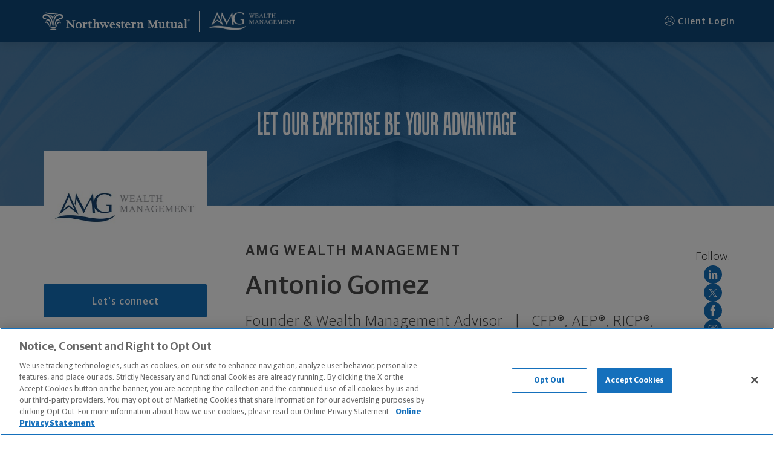

--- FILE ---
content_type: text/html; charset=utf-8
request_url: https://www.northwesternmutual.com/financial/advisor/antonio-gomez/
body_size: 22591
content:
<!DOCTYPE html>
<html lang="en">
    <base href="https://www.northwesternmutual.com/financial/advisor/antonio-gomez/">
    <head>
        <meta charset="utf-8" />
        
        <script src="https://www.northwesternmutual.com/site/assets/js/vendor/react.production.min.js"></script>
        <script src="https://www.northwesternmutual.com/site/assets/js/vendor/react-dom.production.min.js"></script>
        
        <script type="application/ld+json">
          {
            "@context": "http://schema.org",
            "@type": "FinancialService",
            "@id": "https://www.northwesternmutual.com/financial/advisor/antonio-gomez/",
            "name": "Antonio Gomez",
            "url": "https://www.northwesternmutual.com/financial/advisor/antonio-gomez/",
            "branchof":"Northwestern Mutual Financial Advisor",
            "image":"https://media.northwesternmutual.com/images/field/person/80254257/3d2c9472-7c1c-446b-4d74-be197c59d640.jpg",
            "areaServed": [{ "@type": "city", "name": ["Melville, NY"]}],
            "address": {
                "@type": "PostalAddress",
                "streetAddress": "400 Broadhollow Rd.",
                "addressLocality": "Melville",
                "addressRegion": "NY",
                "postalCode": "11747",
                "addressCountry": "US"
            },
            "email": "antonio.gomez@nm.com",
            "additionalType": "Product",
            "geo": {
                "@type": "GeoCoordinates",
                "latitude": "40.77880880000001",
                "longitude":  "-73.4212462"
            },
            "brand": "northwestern mutual",
            "telephone": "631-592-4092",
            "sameAs" : ["https://x.com/AMGWealthMgmt","https://www.linkedin.com/in/tonygomez-amgwealth/","https://www.facebook.com/413930132151086","https://www.instagram.com/amg_wealth"]
          }
        </script>
        
        <script src="https://northwesternmutual.com/site/assets/js/v6-0-22/bundle.js" type="text/javascript"></script>
    </head>
	<body class="">
		<main>
			<div id="root"></div>
		</main>
        <script>
          /*global Application, React, ReactDOM */
        
          const siteData = {"BaseRoute":"/financial/advisor/antonio-gomez","CustomURL":"","EntityType":"fr","LegalEntityID":80254257,"Meta":{"Home":{"description":"Learn more about Northwestern Mutual's Antonio Gomez, Founder \u0026 Wealth Management Advisor in Melville, NY 11747","hasHomeFootnotes":false,"homeIsActive":true,"pageNameAnalytics":"Home","title":"Antonio Gomez, Founder \u0026 Wealth Management Advisor - Melville, NY 11747"}},"S3KeyFormat":"sites/financial/advisor/antonio-gomez/%s/index.html","SiteID":"13164988-fdcb-44ac-9c5a-80664b869fa6","SiteTitle":"Northwestern Mutual","additionalPhoneNumbers":false,"conciergeTeam":false,"financialPlanningServicesTeam":false,"metaRobotsNoIndexNoFollow":false,"overrides":{"Photos":null,"Titles":null}};
          const entityData = {"slug":"antonio-gomez","hostname":"www.amgwealthmgmt.com","disclosure":"\u003cstrong\u003eSecurities and Mutual Fund orders can only be placed by phone or in person. We will not process orders sent electronically, including but not limited to, communications sent via the Internet, mobile and cellular technologies, and electronic mail. Also, communications transmitted by you electronically represents your consent to two-way communication by electronic means. If you receive communications in error, please contact the sender and delete the material from any electronic means on which it exists.\u003c/strong\u003e\u003cbr\u003e\u003cbr\u003e\u0026copy; 2026 The Northwestern Mutual Life Insurance Company. All rights reserved. 720 East Wisconsin Avenue, Milwaukee, Wisconsin 53202-4797 - (414) 271-1444.\u003cbr\u003e\u003cbr\u003eNorthwestern Mutual is the marketing name for The Northwestern Mutual Life Insurance Company (NM) (life and disability Insurance, annuities, and life insurance with long-term care benefits) and its subsidiaries, including Northwestern Long Term Care Insurance Company (NLTC) (long-term care insurance), \u003cstrong\u003eNorthwestern Mutual Investment Services, LLC (NMIS)\u003c/strong\u003e (investment brokerage services), a registered investment adviser, broker-dealer, and member of \u003ca href=\"https://finra.org\" target=\"_blank\"\u003eFINRA\u003c/a\u003e and \u003ca href=\"https://sipc.org/\" target=\"_blank\"\u003eSIPC\u003c/a\u003e, and Northwestern Mutual Wealth Management Company\u0026reg; (NMWMC) (investment advisory and trust services), a federal savings bank. NM and its subsidiaries are in Milwaukee, WI.\u003cbr\u003e\u003cbr\u003eAntonio Gomez uses AMG Wealth Management as a marketing name for doing business as a representative of Northwestern Mutual. AMG Wealth Management is not a registered investment adviser, broker-dealer, insurance agency or federal savings bank. Antonio Gomez is a District Agent of NM. Antonio Gomez is an Agent of NLTC. Investment brokerage services provided by Antonio Gomez as a Registered Representative of \u003cstrong\u003eNMIS\u003c/strong\u003e. Investment advisory services provided by Antonio Gomez as an Advisor of NMWMC. Managing Directors are not in legal partnership with each other, NM or its subsidiaries. \u003cbr\u003e\u003cbr\u003eThe products and services referenced are offered and sold only by appropriately appointed and licensed entities and financial advisors and representatives. Financial advisors and representatives and their staff might not represent all entities shown or provide all the products or services discussed on this website. Not all products and services are available in all states. \u003cstrong\u003eNot all Northwestern Mutual representatives are advisors. Only those representatives with \u0026quot;Advisor\u0026quot; in their title or who otherwise disclose their status as an advisor of NMWMC are credentialed as NMWMC representatives to provide investment advisory services.\u003c/strong\u003e\u003cbr\u003e\u003cbr\u003eDepending on the products and/or services being recommended or considered, refer to the appropriate disclosure brochure for important information on the Northwestern Mutual Wealth Management Company, its services, fees and conflicts of interest before investing. To obtain a copy of one or more of these brochures, contact your representative.\u003cbr\u003e\u003cbr\u003e Antonio Gomez is primarily licensed in NY and may be licensed in other states. \u003cbr\u003e\u003cbr\u003eAntonio Gomez CA License: 0M08117 \u003cbr\u003e\u003cbr\u003eCertified Financial Planner Board of Standards Center for Financial Planning, Inc. owns and licenses the certification marks CFP\u0026reg;, CERTIFIED FINANCIAL PLANNER\u0026reg;, and CFP\u0026reg; (with plaque design) in the United States to Certified Financial Planner Board of Standards, Inc., which authorizes individuals who successfully complete the organization's initial and ongoing certification requirements to use the certification marks.","type":"person","facebookURL":"https://www.facebook.com/413930132151086","linkedInURL":"https://www.linkedin.com/in/tonygomez-amgwealth/","twitterURL":"https://x.com/AMGWealthMgmt","instagramURL":"https://www.instagram.com/amg_wealth","street":"400 Broadhollow Rd.","building":"Suite 200","city":"Melville","state":"NY","zip":"11747","latitude":40.77880880000001,"longitude":-73.4212462,"phones":[{"number":"631-592-4092","type":"Office"}],"email":"antonio.gomez@nm.com","firstName":"Antonio","lastName":"Gomez","middleName":"","lineage":"","fullName":"Antonio  Gomez ","title":"Founder \u0026 Wealth Management Advisor","gender":"","photo":"https://media.northwesternmutual.com/images/field/person/80254257/3d2c9472-7c1c-446b-4d74-be197c59d640.jpg","briefBio":"Tony Gomez is a CERTIFIED FINANCIAL PLANNER™ professional \u0026 the Founder of AMG Wealth Management. Tony and his team specialize in high-level financial planning for individuals and small business owners.","designations":["CFP®","AEP®","RICP®","CLU®","ChFC®"],"languages":null,"areasOfExpertise":null,"role":"MD","dnoNumber":"","noNumber":"","id":80254257,"isActive":true,"agentNumber":"0C5164","noNum":"050","dnoNum":"ABY","isPcg":false,"licenses":[{"state":"CA","number":"0M08117","type":["DI License","Life License","VA License","VLI License","LTC License"]}],"Team":{"marketAsPCG":false,"legalEntityId":1157,"url":"","name":"AMG Wealth Management","logo":{"url":"https://media.northwesternmutual.com/images/field/team/1157/logos/a3bca305-7823-4d6a-7971-10ce120b7119.png"}},"sameAs":"\"https://x.com/AMGWealthMgmt\",\"https://www.linkedin.com/in/tonygomez-amgwealth/\",\"https://www.facebook.com/413930132151086\",\"https://www.instagram.com/amg_wealth\""};
          const meta = {"hasHomeFootnotes":true,"homeIsActive":true,"pageNameAnalytics":"Home"};
        
          const site = {"ParentID":"template-fr-site","Pages":[{"FriendlyURL":"","Name":"Home","OnMenu":true,"Components":[{"UUID":"0975962e-754a-4fc2-9b74-d537a8bdf754","ID":"75f888eb-a8cd-4094-a82c-7aece3a0ff55","SubComponents":[],"Fields":{"Disclaimer":{"PartialID":"","Value":""},"Headline":{"PartialID":"","Value":"Welcome to AMG Wealth Management!"},"LayoutOption":{"PartialID":"","Value":"text-center"},"SupportingText":{"PartialID":"","Value":"\u003cp style=\"text-align: center;\"\u003eOur mission is simple: to help business owners, executives \u0026amp; high-income professionals make smart, confident decisions with their wealth. We provide clarity, thoughtful planning, and long-term guidance so our clients can protect and plan for what they've built - through every stage of life.\u003c/p\u003e"}},"Partial":"custom.text.individual.partial","CallToAction":{"Enabled":false,"Data":[]},"PageSection":"Canvas","ActiveToggle":{"IsActive":false,"Enabled":false},"AdvancedOptions":{"BackgroundColor":{"HelpText":"Default background colors alternate between white and light gray.","IsSelected":"","Options":{"Dark Blue (#0e497b)":"darkDefault","Gray (#edf0f3)":"lightC","Light Gray (#f8fafc)":"lightB","Sky Blue (#76c2ef)":"lightSky","White (#fff)":"lightA"},"Type":"dropdown","Visibility":"topLevel"},"TextAlign":{"IsSelected":"Center","Options":{"Center":"Center","Left":"Left","Right":"Right"},"Type":"dropdown"}}},{"UUID":"04a4802c-1408-41fc-9ee1-e298e05e0c98","ID":"308671ac-1789-4fc1-85ac-a7919aceac9a","SubComponents":[],"Fields":{"Disclaimer":{"PartialID":"","Value":""},"Headline":{"PartialID":"","Value":"Who We Serve"},"LayoutOption":{"PartialID":"","Value":"text-center"},"SupportingText":{"PartialID":"","Value":"\u003cp style=\"text-align: center;\"\u003eOur services are tailored to affluent individuals and families both locally and nationwide. We specialize in serving business owners \u0026amp; C-suite executives. We genuinely value the tremendous trust that our clients put in us every day by choosing to have our team in their corner.\u003c/p\u003e"}},"Partial":"custom.text.individual.partial","CallToAction":{"Enabled":false,"Data":[]},"PageSection":"Canvas","ActiveToggle":{"IsActive":false,"Enabled":false},"AdvancedOptions":{"BackgroundColor":{"HelpText":"Background colors alternate between white and light gray by default. Use this setting to override a sections inherited background color. Text, Links, Buttons and Accent change color with background color.","IsSelected":"","Options":{"Dark Blue":"darkDefault","Light Gray":"lightC","White":"lightA"},"Type":"dropdown","Visibility":"topLevel"},"TextAlign":{"IsSelected":"Center","Options":{"Center":"Center","Left":"Left","Right":"Right"},"Type":"dropdown"}}},{"UUID":"4f2b78d5-fe30-421c-8c17-467fdf293af5","ID":"f3552490-550b-4e61-a98a-055d747b64c4","SubComponents":[],"Fields":{"AOESLayoutOption":{"PartialID":"","Value":"areas-of-expertise"},"Description":{"PartialID":"","Value":""},"Selected":{"PartialID":"","Value":"[{\"Type\":\"AOE-FR\",\"ID\":\"a3abdeb9-174f-4413-4594-dfd4561838ec\",\"Value\":{\"ModelType\":\"2\",\"Rule\":\"${EntityData.IsRegistered} equals true or ${EntityData.Jfcs} contains 115 or ${EntityData.Jfcs} contains 63\",\"Text\":\"Investment Planning \u0026 Strategies\"},\"Ownership\":\"admin\",\"IsActive\":true,\"Footnotes\":null,\"ComponentID\":\"\"},{\"Type\":\"AOE-FR\",\"ID\":\"8e41f515-2295-4e20-8c41-e04bbd6d2127\",\"Value\":{\"ModelType\":\"2\",\"Text\":\"Insurance Protection Strategies\"},\"Ownership\":\"admin\",\"IsActive\":true,\"Footnotes\":null,\"ComponentID\":\"\"},{\"Type\":\"AOE-FR\",\"ID\":\"763d3e6f-b0bb-4c2d-ae36-d57228b0a3ac\",\"Value\":{\"ModelType\":\"1\",\"Text\":\"Retirement Planning \u0026 Income Strategies\"},\"Ownership\":\"admin\",\"IsActive\":true,\"Footnotes\":null,\"ComponentID\":\"\"},{\"Type\":\"AOE-FR\",\"ID\":\"1c8c5495-3817-4ec3-b412-15d86900ee2e\",\"Value\":{\"ModelType\":\"3\",\"Text\":\"Tax-Efficient Strategies\"},\"Ownership\":\"admin\",\"IsActive\":true,\"Footnotes\":null,\"ComponentID\":\"\"},{\"Type\":\"AOE-FR\",\"ID\":\"8116a825-7acc-46b0-9c59-6c23b89d4ade\",\"Value\":{\"ModelType\":\"2\",\"Text\":\"Estate Planning\"},\"Ownership\":\"admin\",\"IsActive\":true,\"Footnotes\":null,\"ComponentID\":\"\"},{\"Type\":\"AOE-FR\",\"ID\":\"bc57bd0f-1123-4b19-aef8-7b22d93d489a\",\"Value\":{\"ModelType\":\"2\",\"Text\":\"Education Planning \u0026 Funding\"},\"Ownership\":\"admin\",\"IsActive\":true,\"Footnotes\":null,\"ComponentID\":\"\"},{\"Type\":\"AOE-FR\",\"ID\":\"9f9fb1ea-5870-4199-45f9-2e74828d58b6\",\"Value\":{\"ModelType\":\"1\",\"Text\":\"Business Employee \u0026 Executive Benefits Planning\"},\"Ownership\":\"admin\",\"IsActive\":true,\"Footnotes\":null,\"ComponentID\":\"\"},{\"Type\":\"AOE-FR\",\"ID\":\"dd9e552b-5458-41df-9fa9-8a204ba047f0\",\"Value\":{\"ModelType\":\"1\",\"Text\":\"Multigenerational Planning\"},\"Ownership\":\"admin\",\"IsActive\":true,\"Footnotes\":null,\"ComponentID\":\"\"}]"},"Title":{"PartialID":"","Value":"Areas of Expertise"}},"Partial":"areas.of.expertise.partial","CallToAction":{"Enabled":false,"Data":[]},"PageSection":"Canvas","ActiveToggle":{"IsActive":false,"Enabled":false},"AdvancedOptions":null},{"UUID":"01b547e5-20b0-4439-9dac-b93692319ec6","ID":"3cce461f-0ce9-44ff-b26d-6b112f496ab7","SubComponents":[],"Fields":{"BodyCopy":{"PartialID":"","Value":"\u003ctable width=\"933\"\u003e\n\u003ctbody\u003e\n\u003ctr\u003e\n\u003ctd style=\"text-align: left;\" width=\"933\"\u003e \u003c/td\u003e\n\u003c/tr\u003e\n\u003c/tbody\u003e\n\u003c/table\u003e"},"Disclaimer":{"PartialID":"","Value":""},"Eyebrow":{"PartialID":"","Value":""},"Headline":{"PartialID":"","Value":"We're Top Ranked by FORBES"},"Image":{"PartialID":"","Value":"{\"URL\":\"https://media.northwesternmutual.com/sites/images/custom-content-photo-full/1d63a80e-4e18-4f4e-8a5b-2f4a57505bc8.png\",\"MobileURL\":\"\",\"Owner\":\"13164988-fdcb-44ac-9c5a-80664b869fa6\",\"AltText\":\"FORBES\",\"ID\":\"aaeef9a1-b8ce-43df-9831-c1e89ed1d54c\",\"AspectRatio\":1.3144654088050314,\"Height\":318,\"Width\":418,\"S3Key\":\"sites/images/custom-content-photo-full/original/1d63a80e-4e18-4f4e-8a5b-2f4a57505bc8.png\",\"FileName\":\"1d63a80e-4e18-4f4e-8a5b-2f4a57505bc8.png\",\"FootnoteSymbol\":\"\",\"FootnoteText\":\"\",\"RawSvg\":\"\"}"},"LayoutOption":{"PartialID":"","Value":"photo-center"},"SupportingText":{"PartialID":"","Value":""}},"Partial":"custom.photo.full.individual.partial","CallToAction":{"Enabled":false,"Data":[]},"PageSection":"Canvas","ActiveToggle":{"IsActive":false,"Enabled":false},"AdvancedOptions":{"BackgroundColor":{"HelpText":"Default background colors alternate between white and light gray.","IsSelected":"","Options":{"Dark Blue (#0e497b)":"darkDefault","Gray (#edf0f3)":"lightC","Light Gray (#f8fafc)":"lightB","Sky Blue (#76c2ef)":"lightSky","White (#fff)":"lightA"},"Type":"dropdown","Visibility":"topLevel"},"ColumnSizing":{"IsSelected":[50,50],"Options":{"1 : 1":[50,50],"1 : 2":[33.333,66.666],"1 : 3":[25,75],"2 : 1":[66.666,33.333],"3 : 1":[75,25]},"Type":"dropdown"},"HasInlineFooter":{"Type":"checkbox","Value":false},"HasInlineHeader":{"Type":"checkbox","Value":false},"TextAlign":{"IsSelected":"Center","Options":{"Center":"Center","Left":"Left","Right":"Right"},"Type":"dropdown"}}},{"UUID":"f41e0f61-8fd3-4028-a428-6abfd3d73561","ID":"e09a031d-0180-416d-9711-d52c47bb250c","SubComponents":[],"Fields":{"BodyCopy":{"PartialID":"","Value":"\u003ch3 class=\"_2vI48Q _2SQffC DFVVwC _1My7YX\" style=\"text-align: center;\" data-currency=\"Text\"\u003e \u003c/h3\u003e\n\u003ch3 class=\"_2vI48Q _2SQffC DFVVwC _1My7YX\" style=\"text-align: center;\" data-currency=\"Text\"\u003e\u003cspan class=\"_2vI48Q _2SQffC DFVVwC _3-to_p\"\u003eWhat is a Certified Financial Planner?\u003c/span\u003e\u003c/h3\u003e\n\u003cp class=\"DFVVwC _3-to_p\" style=\"text-align: justify;\"\u003e\u003cspan class=\"DFVVwC _3-to_p\"\u003eA \u003ca href=\"https://www.credential.net/36e3c3f8-f3a0-475b-a46e-ab28f3b079b1\" target=\"_blank\" rel=\"noopener\"\u003ecertified financial planner (CFP®)\u003c/a\u003e is a type of financial advisor who's earned one of the most rigorous certifications for financial planning knowledge. They must have several years of experience related to financial planning, pass the CFP® exam and adhere to a \u003ca href=\"https://www.cfp.net/ethics/code-of-ethics-and-standards-of-conduct\" target=\"_blank\" rel=\"noopener\"\u003estrict ethical standard\u003c/a\u003e as set by the Certified Financial Planner Board of Standards.\u003c/span\u003e\u003c/p\u003e\n\u003cp class=\"DFVVwC _3-to_p\" style=\"text-align: justify;\"\u003e\u003cspan class=\"DFVVwC _3-to_p\"\u003eUnlike some other types of financial advisors, certified financial planners are held to a \u003c/span\u003e\u003cspan class=\"DFVVwC _3-to_p\"\u003efiduciary\u003c/span\u003e\u003cspan class=\"DFVVwC _3-to_p\"\u003e standard, meaning they are obligated to act in their client's best \u003c/span\u003einterests.\u003c/p\u003e\n\u003ch3 style=\"text-align: center;\"\u003e \u003c/h3\u003e\n\u003ch3 style=\"text-align: center;\"\u003eWhat does a Certified Financial Planner do?\u003c/h3\u003e\n\u003cp style=\"text-align: justify;\"\u003eFinancial planners who earn a CFP® designation must demonstrate proficiency in investment, risk management, tax, retirement, income and estate planning.\u003c/p\u003e\n\u003cp style=\"text-align: justify;\"\u003eThis means that they can work with clients to provide comprehensive services across a wide range of financial planning concerns.\u003c/p\u003e"},"Disclaimer":{"PartialID":"","Value":""},"Eyebrow":{"PartialID":"","Value":""},"Headline":{"PartialID":"","Value":"CFP® - Certified Financial Planner™"},"Image":{"PartialID":"","Value":"{\"URL\":\"https://media.northwesternmutual.com/sites/images/custom-content-photo-full/277fb715-1f3c-48c4-b493-ab38f4c7ed2f.jpeg\",\"MobileURL\":\"\",\"Owner\":\"13164988-fdcb-44ac-9c5a-80664b869fa6\",\"AltText\":\"CFP BOARD\",\"ID\":\"c37e3e4d-29ef-41d3-a1f5-b6213c77016e\",\"AspectRatio\":0.7384473197781886,\"Height\":1082,\"Width\":799,\"S3Key\":\"sites/images/custom-content-photo-full/original/277fb715-1f3c-48c4-b493-ab38f4c7ed2f.jpeg\",\"FileName\":\"277fb715-1f3c-48c4-b493-ab38f4c7ed2f.jpeg\",\"FootnoteSymbol\":\"\",\"FootnoteText\":\"\",\"RawSvg\":\"\"}"},"LayoutOption":{"PartialID":"","Value":"photo-left"},"SupportingText":{"PartialID":"","Value":""}},"Partial":"custom.photo.full.individual.partial","CallToAction":{"Enabled":false,"Data":[]},"PageSection":"Canvas","ActiveToggle":{"IsActive":false,"Enabled":false},"AdvancedOptions":{"BackgroundColor":{"HelpText":"Background colors alternate between white and light gray by default. Use this setting to override a sections inherited background color. Text, Links, Buttons and Accent change color with background color.","IsSelected":"","Options":{"Dark Blue":"darkDefault","Light Gray ":"lightC","White":"lightA"},"Type":"dropdown","Visibility":"topLevel"},"ColumnSizing":{"IsSelected":[50,50],"Options":{"1 : 1":[50,50],"1 : 2":[33.333,66.666],"1 : 3":[25,75],"2 : 1":[66.666,33.333],"3 : 1":[75,25]},"Type":"dropdown"},"HasInlineFooter":{"Type":"checkbox","Value":false},"HasInlineHeader":{"Type":"checkbox","Value":false},"TextAlign":{"IsSelected":"Center","Options":{"Center":"Center","Left":"Left","Right":"Right"},"Type":"dropdown"}}},{"UUID":"b67b71c5-dd83-4491-83b5-b9d3e3024a3c","ID":"5025bc8c-8575-44fa-a6e8-054cdf60cb2b","SubComponents":[],"Fields":{"Image":{"PartialID":"","Value":"nm-difference.jpg"},"NM-DifferenceLayoutOption":{"PartialID":"","Value":"nm-difference"},"Selected":{"PartialID":"","Value":"[{\"Type\":\"NM-difference\",\"ID\":\"bb403db3-c379-4d7e-b3fd-821efd56847c\",\"Value\":{\"Description\":\"Best life insurance company for consumer experience, 2023. (NerdWallet)\u003csup\u003e1\u003c/sup\u003e\",\"Icon\":\"nerdwallet\",\"Text\":\"No. 1\"},\"Ownership\":\"admin\",\"IsActive\":true,\"Footnotes\":{\"Description\":[\"©2017-2024 and TM, NerdWallet, Inc. All Rights Reserved.\"]},\"ComponentID\":\"\"},{\"Type\":\"NM-difference\",\"ID\":\"8b636e9a-a38e-4df2-8c36-88d92a137259\",\"Value\":{\"Description\":\"We're one of the Top U.S. Independent Investment Broker-Dealers.\u003csup\u003e2\u003c/sup\u003e\",\"Text\":\"Top 5\"},\"Ownership\":\"admin\",\"IsActive\":true,\"Footnotes\":{\"Description\":[\"Ranking for \u003cstrong\u003eNorthwestern Mutual Investment Services, LLC.\u003c/strong\u003e Measured by 2022 revenue. Sources: \u003cem\u003eFinancial Advisor\u003c/em\u003e and \u003cem\u003eInvestmentNews\u003c/em\u003e, May 2023, \u003cem\u003eFinancial Planning\u003c/em\u003e, May 2023.\"]},\"ComponentID\":\"\"},{\"Type\":\"NM-difference\",\"ID\":\"7a1f9e75-c13d-40dc-927c-9aa1a7769b47\",\"Value\":{\"Description\":\"In dividends expected to be paid in 2025.\u003csup\u003e3\u003c/sup\u003e\",\"Text\":\"$8.2B\"},\"Ownership\":\"admin\",\"IsActive\":true,\"Footnotes\":{\"Description\":[\"Dividends are reviewed annually and are not guaranteed. Some policies may not receive dividends in a particular year or years even while other policies receive dividends. For universal life products, in lieu of dividends, experience is reflected through changes to nonguaranteed charges and credits.\"]},\"ComponentID\":\"\"},{\"Type\":\"NM-difference\",\"ID\":\"11367fb8-47d3-47f5-a58a-058c5dbec92a\",\"Value\":{\"Description\":\"AAA, Aa1, and AA+ - we've earned the highest financial strength ratings awarded to life insurers from all four major rating agencies.\u003csup\u003e4\u003c/sup\u003e\",\"Text\":\"A++\"},\"Ownership\":\"admin\",\"IsActive\":true,\"Footnotes\":{\"Description\":[\"Northwestern Mutual continues to have the highest financial strength ratings awarded to any U.S. life insurer by all four of the major rating agencies: A.M. Best Company, A++ (highest), October 2024; Fitch Ratings, AAA (highest), January 2025; Moody’s Investors Service, Aa1 (second highest), May 2025; S\u0026P Global Ratings, AA+ (second highest), April 2024. Third-party ratings are subject to change and are a measure of the company’s relative financial strength and security but are not a reflection of the performance or stability of funds invested in a company’s separate accounts. Ratings are for The Northwestern Mutual Life Insurance Company and Northwestern Long Term Care Insurance Company.\"]},\"ComponentID\":\"\"}]"},"Title":{"PartialID":"","Value":"The Northwestern Mutual difference"}},"Partial":"nm.difference.partial","CallToAction":{"Enabled":false,"Data":[]},"PageSection":"Canvas","ActiveToggle":{"IsActive":false,"Enabled":false},"AdvancedOptions":null},{"UUID":"2de86f2a-43af-4126-9919-885c2894a37d","ID":"5ea2a325-5e30-4c2c-854c-f4a658ef3685","SubComponents":[],"Fields":{"Description":{"PartialID":"","Value":"Boost your Financial Knowledge"},"LayoutOption":{"PartialID":"","Value":"content-hub"},"Selected":{"PartialID":"","Value":"[{\"Type\":\"Content-hub\",\"ID\":\"e6ad6bf6-e329-4601-b065-e1399f76b183\",\"Value\":{\"AltText\":\"NM life insurance agent talking with prospective clients.\",\"Image\":\"https://media.northwesternmutual.com/images/article/featured/financial-checklist-for-2026-1437370783.webp\",\"Link\":\"https://www.northwesternmutual.com/life-and-money/new-year-financial-checklist/?intcmp=FWM-content-HO-campaign\",\"Text\":\"Your Financial Checklist for the New Year: Starting Strong in 2026\",\"Type\":\"article\"},\"Ownership\":\"admin\",\"IsActive\":true,\"Footnotes\":null,\"ComponentID\":\"\"},{\"Type\":\"Content-hub\",\"ID\":\"f74c2af0-41f5-4f0d-5470-1c424f81f63b\",\"Value\":{\"Image\":\"https://media.northwesternmutual.com/images/1580-person-planning-to-save-for-retirememnt-illo.webp\",\"Link\":\"https://www.northwesternmutual.com/life-and-money/planning-to-save-for-retirement/\",\"Text\":\"Retirement Planning: How Much Do You Need in Savings?\",\"Type\":\"guide\"},\"Ownership\":\"admin\",\"IsActive\":true,\"Footnotes\":null,\"ComponentID\":\"\"},{\"Type\":\"Content-hub\",\"ID\":\"2125f768-4b6d-4027-44bc-5a37ed2760c6\",\"Value\":{\"Image\":\"https://media.northwesternmutual.com/images/1503-annuitiesillo-latest.webp\",\"Link\":\"https://www.northwesternmutual.com/life-and-money/what-is-an-annuity/\",\"Text\":\"What Is an Annuity?\",\"Type\":\"guide\"},\"Ownership\":\"admin\",\"IsActive\":true,\"Footnotes\":null,\"ComponentID\":\"\"}]"},"Title":{"PartialID":"","Value":"AMG Planning Insight"}},"Partial":"content.hub.partial","CallToAction":{"Enabled":false,"Data":[]},"PageSection":"Canvas","ActiveToggle":{"IsActive":false,"Enabled":false},"AdvancedOptions":null},{"UUID":"ea1a41d1-6cf4-4c66-a964-b6548b310c4b","ID":"de515503-7fc0-4e60-a566-860632e7a8cf","SubComponents":[{"UUID":"a0e00ac4-0abc-470f-be7d-d5412249a449","ID":"de515503-7fc0-4e60-a566-860632e7a8cf","SubComponents":[],"Fields":{"Date":{"PartialID":"","Value":""},"Description":{"PartialID":"","Value":"\u003cp class=\"xmsonormal\"\u003e\u003ca title=\"Weekly Market Commentary\" href=\"https://www.northwesternmutual.com/life-and-money/market-commentary/weekly-market-commentary/\" target=\"_blank\" rel=\"noopener\"\u003eClick here to view our Weekly Market Commentary\u003c/a\u003e\u003c/p\u003e\n\u003cp class=\"xmsonormal\"\u003e\u003ca title=\"Quarterly Market Commentary\" href=\"https://www.northwesternmutual.com/life-and-money/market-commentary/quarterly-market-commentary/\" target=\"_blank\" rel=\"noopener\"\u003eClick here to view our Quarterly Market Commentary\u003c/a\u003e\u003c/p\u003e\n\u003cp class=\"xmsonormal\"\u003e\u003ca title=\"Life Insurance Guide\" href=\"https://www.northwesternmutual.com/life-and-money/life-insurance-guide/\" target=\"_blank\" rel=\"noopener\"\u003eClick here to view our Guide to Life Insurance\u003c/a\u003e\u003c/p\u003e"},"Image":{"PartialID":"","Value":""},"NewsURL":{"PartialID":"","Value":"https://www.northwesternmutual.com/life-and-money/market-commentary/weekly-market-commentary/"},"Title":{"PartialID":"","Value":""}},"Partial":"news-and-announcements.partial","CallToAction":{"Enabled":false,"Data":[]},"PageSection":"Canvas","ActiveToggle":{"IsActive":false,"Enabled":false},"AdvancedOptions":null}],"Fields":{"Description":{"PartialID":"","Value":""},"NewsLayoutOption":{"PartialID":"","Value":"news-and-announcements"},"Title":{"PartialID":"","Value":"AMG News \u0026 Announcements"}},"Partial":"news-and-announcements.partial","CallToAction":{"Enabled":false,"Data":[]},"PageSection":"Canvas","ActiveToggle":{"IsActive":false,"Enabled":false},"AdvancedOptions":null},{"UUID":"59328938-8065-40a2-a557-05989fe3e815","ID":"ce45f17a-1b48-4fec-88c3-6b2b4d8e69f1","SubComponents":[],"Fields":{"BodyCopy":{"PartialID":"","Value":""},"Disclaimer":{"PartialID":"","Value":""},"Eyebrow":{"PartialID":"","Value":""},"Headline":{"PartialID":"","Value":""},"Image":{"PartialID":"","Value":"{\"URL\":\"https://media.northwesternmutual.com/sites/images/custom-content-photo-full/d521c121-85ae-4230-8373-ff574424adaf.jpeg\",\"MobileURL\":\"\",\"Owner\":\"13164988-fdcb-44ac-9c5a-80664b869fa6\",\"AltText\":\"AMGWM\",\"ID\":\"0dfcc6ec-1643-4585-a87f-7fd175e03a18\",\"AspectRatio\":4.386308068459658,\"Height\":409,\"Width\":1794,\"S3Key\":\"sites/images/custom-content-photo-full/original/d521c121-85ae-4230-8373-ff574424adaf.jpeg\",\"FileName\":\"d521c121-85ae-4230-8373-ff574424adaf.jpeg\",\"FootnoteSymbol\":\"\",\"FootnoteText\":\"\",\"RawSvg\":\"\"}"},"LayoutOption":{"PartialID":"","Value":"photo-center"},"SupportingText":{"PartialID":"","Value":""}},"Partial":"custom.photo.full.individual.partial","CallToAction":{"Enabled":false,"Data":[]},"PageSection":"Canvas","ActiveToggle":{"IsActive":false,"Enabled":false},"AdvancedOptions":{"BackgroundColor":{"HelpText":"Background colors alternate between white and light gray by default. Use this setting to override a sections inherited background color. Text, Links, Buttons and Accent change color with background color.","IsSelected":"","Options":{"Dark Blue":"darkDefault","Light Gray ":"lightC","White":"lightA"},"Type":"dropdown","Visibility":"topLevel"},"ColumnSizing":{"IsSelected":[50,50],"Options":{"1 : 1":[50,50],"1 : 2":[33.333,66.666],"1 : 3":[25,75],"2 : 1":[66.666,33.333],"3 : 1":[75,25]},"Type":"dropdown"},"HasInlineFooter":{"Type":"checkbox","Value":false},"HasInlineHeader":{"Type":"checkbox","Value":false},"TextAlign":{"IsSelected":"Center","Options":{"Center":"Center","Left":"Left","Right":"Right"},"Type":"dropdown"}}}],"Footnotes":["\u003csup\u003e1\u003c/sup\u003e©2017-2024 and TM, NerdWallet, Inc. All Rights Reserved.","\u003csup\u003e2\u003c/sup\u003eRanking for \u003cstrong\u003eNorthwestern Mutual Investment Services, LLC.\u003c/strong\u003e Measured by 2022 revenue. Sources: \u003cem\u003eFinancial Advisor\u003c/em\u003e and \u003cem\u003eInvestmentNews\u003c/em\u003e, May 2023, \u003cem\u003eFinancial Planning\u003c/em\u003e, May 2023.","\u003csup\u003e3\u003c/sup\u003eDividends are reviewed annually and are not guaranteed. Some policies may not receive dividends in a particular year or years even while other policies receive dividends. For universal life products, in lieu of dividends, experience is reflected through changes to nonguaranteed charges and credits.","\u003csup\u003e4\u003c/sup\u003eNorthwestern Mutual continues to have the highest financial strength ratings awarded to any U.S. life insurer by all four of the major rating agencies: A.M. Best Company, A++ (highest), October 2024; Fitch Ratings, AAA (highest), January 2025; Moody’s Investors Service, Aa1 (second highest), May 2025; S\u0026P Global Ratings, AA+ (second highest), April 2024. Third-party ratings are subject to change and are a measure of the company’s relative financial strength and security but are not a reflection of the performance or stability of funds invested in a company’s separate accounts. Ratings are for The Northwestern Mutual Life Insurance Company and Northwestern Long Term Care Insurance Company."]},{"FriendlyURL":"team-amg","Name":"Team AMG","OnMenu":true,"Components":[{"UUID":"877f5e8d-a396-40a6-aa52-cef82d67d3f8","ID":"fa78a872-5d74-422a-a878-34bcda7a62de","SubComponents":[{"UUID":"4197ea55-f93b-47d8-82c0-05fdaa572465","ID":"fa78a872-5d74-422a-a878-34bcda7a62de","SubComponents":[],"Fields":{"Bio":{"PartialID":"","Value":"\u003cp\u003eTony is the Founder of AMG Wealth Management. Prior to starting his practice as a Wealth Management Advisor, he was a tax planning specialist at an accounting firm in New York. During that time, he helped individuals and business owners with investment management and tax planning strategies.\u003cbr\u003eTony lives in Long Island, New York with his wife, Melissa and their two children, Lucas and Ava. Tony grew up a competitive travel ice hockey player and played for the University of Rhode Island. Nowadays, he enjoys competing in triathlons, playing golf, and spending time with his family.\u003c/p\u003e"},"Designations":{"PartialID":"","Value":"[\"CFP®\",\"AEP®\",\"RICP®\",\"CLU®\",\"ChFC®\"]"},"Email":{"PartialID":"","Value":"antonio.gomez@nm.com"},"Facebook":{"PartialID":"","Value":"https://www.facebook.com/413930132151086"},"FirstName":{"PartialID":"","Value":"Antonio"},"Instagram":{"PartialID":"","Value":"https://www.instagram.com/amg_wealth"},"IsActive":{"PartialID":"","Value":"true"},"LEID":{"PartialID":"","Value":"80254257"},"LastName":{"PartialID":"","Value":"Gomez"},"LinkedIn":{"PartialID":"","Value":"https://www.linkedin.com/in/tonygomez-amgwealth/"},"MiddleName":{"PartialID":"","Value":""},"Phone":{"PartialID":"","Value":"631-592-4092"},"PhoneDisplay":{"PartialID":"","Value":"true"},"Photo":{"PartialID":"","Value":"https://media.northwesternmutual.com/images/field/person/80254257/3d2c9472-7c1c-446b-4d74-be197c59d640.jpg"},"Suffix":{"PartialID":"","Value":""},"Title":{"PartialID":"","Value":"Founder \u0026 Wealth Management Advisor"},"Twitter":{"PartialID":"","Value":"https://x.com/AMGWealthMgmt"},"WebsiteURL":{"PartialID":"","Value":"www.amgwealthmgmt.com"}},"Partial":"fr.team.partial","CallToAction":{"Enabled":false,"Data":[]},"PageSection":"Canvas","ActiveToggle":{"IsActive":false,"Enabled":false},"AdvancedOptions":null},{"UUID":"d9caea42-20c8-4e8d-ba7e-06a42decc00e","ID":"fa78a872-5d74-422a-a878-34bcda7a62de","SubComponents":[],"Fields":{"Bio":{"PartialID":"","Value":""},"Designations":{"PartialID":"","Value":"[\"CLTC®\"]"},"Email":{"PartialID":"","Value":"chuck.valenti@nm.com"},"Facebook":{"PartialID":"","Value":"https://www.facebook.com/112389968339051"},"FirstName":{"PartialID":"","Value":"Chuck"},"Instagram":{"PartialID":"","Value":""},"IsActive":{"PartialID":"","Value":"true"},"LEID":{"PartialID":"","Value":"20267639"},"LastName":{"PartialID":"","Value":"Valenti"},"LinkedIn":{"PartialID":"","Value":""},"MiddleName":{"PartialID":"","Value":""},"Phone":{"PartialID":"","Value":"631-592-4017"},"PhoneDisplay":{"PartialID":"","Value":"true"},"Photo":{"PartialID":"","Value":"https://media.northwesternmutual.com/images/field/person/20267639/4f48efac-0e65-4638-4537-a474165dc652.jpg"},"Suffix":{"PartialID":"","Value":""},"Title":{"PartialID":"","Value":"Business \u0026 Estate Planning Specialist"},"Twitter":{"PartialID":"","Value":""},"WebsiteURL":{"PartialID":"","Value":"www.chuckvalenti.com"}},"Partial":"fr.team.partial","CallToAction":{"Enabled":false,"Data":[]},"PageSection":"Canvas","ActiveToggle":{"IsActive":false,"Enabled":false},"AdvancedOptions":null},{"UUID":"961762a8-f475-4769-8797-fdd72cce0790","ID":"fa78a872-5d74-422a-a878-34bcda7a62de","SubComponents":[],"Fields":{"Bio":{"PartialID":"","Value":"\u003cdiv class=\"nm_tm_col\"\u003e\n\u003cdiv class=\"nm_tm_info\"\u003e\n\u003cp class=\"nm_tm_email\"\u003eJames began his career with Northwestern Mutual in July 2015, joining our team in February 2022. As a Wealth Management Advisor \u0026amp; Chief Operating Officer for AMG Wealth Management, his responsibilities include the analysis of clients’ financial property, development and execution of their financial plans as well as oversight to our firm's day to day operations.  James earned his bachelor’s degree in Economics from St. Joseph's University. He holds his Series 7, Series 63 and is licensed for Life, Accident \u0026amp; Health Insurance.\u003c/p\u003e\n\u003c/div\u003e\n\u003c/div\u003e"},"Designations":{"PartialID":"","Value":"[]"},"Email":{"PartialID":"","Value":"james.finnegan@nm.com"},"Facebook":{"PartialID":"","Value":""},"FirstName":{"PartialID":"","Value":"James"},"Instagram":{"PartialID":"","Value":""},"IsActive":{"PartialID":"","Value":"true"},"LEID":{"PartialID":"","Value":"86983915"},"LastName":{"PartialID":"","Value":"Finnegan"},"LinkedIn":{"PartialID":"","Value":""},"MiddleName":{"PartialID":"","Value":""},"Phone":{"PartialID":"","Value":"631-592-2071"},"PhoneDisplay":{"PartialID":"","Value":"true"},"Photo":{"PartialID":"","Value":"https://media.northwesternmutual.com/images/field/person/86983915/6c4e2aa0-c94a-4728-6a7e-a86c32b6bd72.jpg"},"Suffix":{"PartialID":"","Value":""},"Title":{"PartialID":"","Value":"Associate Wealth Management Advisor"},"Twitter":{"PartialID":"","Value":""},"WebsiteURL":{"PartialID":"","Value":""}},"Partial":"fr.team.partial","CallToAction":{"Enabled":false,"Data":[]},"PageSection":"Canvas","ActiveToggle":{"IsActive":false,"Enabled":false},"AdvancedOptions":null},{"UUID":"0d1da8a6-f42a-41ee-b9ee-0a8618da9861","ID":"fa78a872-5d74-422a-a878-34bcda7a62de","SubComponents":[],"Fields":{"Bio":{"PartialID":"","Value":""},"Designations":{"PartialID":"","Value":"[]"},"Email":{"PartialID":"","Value":"michelle.graziose@nm.com"},"Facebook":{"PartialID":"","Value":""},"FirstName":{"PartialID":"","Value":"Michelle"},"Instagram":{"PartialID":"","Value":""},"IsActive":{"PartialID":"","Value":"true"},"LEID":{"PartialID":"","Value":"87851387"},"LastName":{"PartialID":"","Value":"Graziose"},"LinkedIn":{"PartialID":"","Value":""},"MiddleName":{"PartialID":"","Value":""},"Phone":{"PartialID":"","Value":"631-592-2080"},"PhoneDisplay":{"PartialID":"","Value":"true"},"Photo":{"PartialID":"","Value":"https://media.northwesternmutual.com/images/field/person/87851387/70dcf83b-fdee-49c5-5ba4-bef635c52594.jpg"},"Suffix":{"PartialID":"","Value":""},"Title":{"PartialID":"","Value":"Executive Assistant \u0026 Client Service Coordinator"},"Twitter":{"PartialID":"","Value":""},"WebsiteURL":{"PartialID":"","Value":""}},"Partial":"fr.team.partial","CallToAction":{"Enabled":false,"Data":[]},"PageSection":"Canvas","ActiveToggle":{"IsActive":false,"Enabled":false},"AdvancedOptions":null},{"UUID":"00beb94b-805b-48ef-8f24-2ca0c0dda42c","ID":"fa78a872-5d74-422a-a878-34bcda7a62de","SubComponents":[],"Fields":{"Bio":{"PartialID":"","Value":"\u003cp\u003eStephanie joined the Northwestern Mutual team in 2018 \u0026amp; holds her Series 6 \u0026amp; is licensed for Life, Accident \u0026amp; Health Insurance. \u003c/p\u003e\n\u003cp\u003eStephanie and her husband Brendan reside in Seaford \u0026amp; have 2 beautiful children Mason \u0026amp; Emmie. She enjoys jogging, reading mysteries \u0026amp; boating with her family.\u003c/p\u003e"},"Designations":{"PartialID":"","Value":"[]"},"Email":{"PartialID":"","Value":"stephanie.skakandi@nm.com"},"Facebook":{"PartialID":"","Value":""},"FirstName":{"PartialID":"","Value":"Stephanie"},"Instagram":{"PartialID":"","Value":""},"IsActive":{"PartialID":"","Value":"true"},"LEID":{"PartialID":"","Value":"87725925"},"LastName":{"PartialID":"","Value":"Skakandi"},"LinkedIn":{"PartialID":"","Value":""},"MiddleName":{"PartialID":"","Value":""},"Phone":{"PartialID":"","Value":"631-592-2000"},"PhoneDisplay":{"PartialID":"","Value":"false"},"Photo":{"PartialID":"","Value":"https://media.northwesternmutual.com/images/field/person/87725925/8267a93a-caa0-4c73-4c0e-2390447cc8ad.jpg"},"Suffix":{"PartialID":"","Value":""},"Title":{"PartialID":"","Value":"Director of Investment Operations and Services"},"Twitter":{"PartialID":"","Value":""},"WebsiteURL":{"PartialID":"","Value":""}},"Partial":"fr.team.partial","CallToAction":{"Enabled":false,"Data":[]},"PageSection":"Canvas","ActiveToggle":{"IsActive":false,"Enabled":false},"AdvancedOptions":null},{"UUID":"bbbe8e11-b87f-4aa1-b882-f8c293fa66b5","ID":"fa78a872-5d74-422a-a878-34bcda7a62de","SubComponents":[],"Fields":{"Bio":{"PartialID":"","Value":""},"Designations":{"PartialID":"","Value":"[]"},"Email":{"PartialID":"","Value":"coretta.loganbond@nm.com"},"Facebook":{"PartialID":"","Value":""},"FirstName":{"PartialID":"","Value":"Coretta"},"Instagram":{"PartialID":"","Value":""},"IsActive":{"PartialID":"","Value":"true"},"LEID":{"PartialID":"","Value":"45436800"},"LastName":{"PartialID":"","Value":"Logan-Bond"},"LinkedIn":{"PartialID":"","Value":""},"MiddleName":{"PartialID":"","Value":""},"Phone":{"PartialID":"","Value":"631-592-2000"},"PhoneDisplay":{"PartialID":"","Value":"false"},"Photo":{"PartialID":"","Value":"https://media.northwesternmutual.com/images/field/person/45436800/75ece42d-e4bc-4512-644c-a660383a8caf.jpg"},"Suffix":{"PartialID":"","Value":""},"Title":{"PartialID":"","Value":"Director of Insurance Operations and Services"},"Twitter":{"PartialID":"","Value":""},"WebsiteURL":{"PartialID":"","Value":""}},"Partial":"fr.team.partial","CallToAction":{"Enabled":false,"Data":[]},"PageSection":"Canvas","ActiveToggle":{"IsActive":false,"Enabled":false},"AdvancedOptions":null},{"UUID":"e9092500-12f8-48a4-a66c-1548e6c2209d","ID":"fa78a872-5d74-422a-a878-34bcda7a62de","SubComponents":[],"Fields":{"Bio":{"PartialID":"","Value":""},"Designations":{"PartialID":"","Value":"[\"CLF®\"]"},"Email":{"PartialID":"","Value":"alison.giaccovogt@nm.com"},"Facebook":{"PartialID":"","Value":""},"FirstName":{"PartialID":"","Value":"Alison"},"Instagram":{"PartialID":"","Value":""},"IsActive":{"PartialID":"","Value":"true"},"LEID":{"PartialID":"","Value":"78679752"},"LastName":{"PartialID":"","Value":"Giacco Vogt"},"LinkedIn":{"PartialID":"","Value":""},"MiddleName":{"PartialID":"","Value":""},"Phone":{"PartialID":"","Value":"631-592-2047"},"PhoneDisplay":{"PartialID":"","Value":"false"},"Photo":{"PartialID":"","Value":"https://media.northwesternmutual.com/images/field/person/78679752/899aa618-3190-45f0-5cf4-b22c2e2605d7.jpg"},"Suffix":{"PartialID":"","Value":""},"Title":{"PartialID":"","Value":"Director of Events and Philanthropy"},"Twitter":{"PartialID":"","Value":""},"WebsiteURL":{"PartialID":"","Value":""}},"Partial":"fr.team.partial","CallToAction":{"Enabled":false,"Data":[]},"PageSection":"Canvas","ActiveToggle":{"IsActive":false,"Enabled":false},"AdvancedOptions":null},{"UUID":"9b3d0a2b-4f41-4a60-b37a-b7c066bccf2b","ID":"fa78a872-5d74-422a-a878-34bcda7a62de","SubComponents":[],"Fields":{"Bio":{"PartialID":"","Value":""},"Designations":{"PartialID":"","Value":"[]"},"Email":{"PartialID":"","Value":"nicholas.h.davis@nm.com"},"Facebook":{"PartialID":"","Value":""},"FirstName":{"PartialID":"","Value":"Nicholas"},"Instagram":{"PartialID":"","Value":""},"IsActive":{"PartialID":"","Value":"true"},"LEID":{"PartialID":"","Value":"87772378"},"LastName":{"PartialID":"","Value":"Davis"},"LinkedIn":{"PartialID":"","Value":""},"MiddleName":{"PartialID":"","Value":"H."},"Phone":{"PartialID":"","Value":"631-592-2000"},"PhoneDisplay":{"PartialID":"","Value":"false"},"Photo":{"PartialID":"","Value":"https://media.northwesternmutual.com/images/field/person/87772378/b4b82428-9217-4d94-5900-33cc55d8453c.jpg"},"Suffix":{"PartialID":"","Value":""},"Title":{"PartialID":"","Value":"Director of Supervision"},"Twitter":{"PartialID":"","Value":""},"WebsiteURL":{"PartialID":"","Value":""}},"Partial":"fr.team.partial","CallToAction":{"Enabled":false,"Data":[]},"PageSection":"Canvas","ActiveToggle":{"IsActive":false,"Enabled":false},"AdvancedOptions":null}],"Fields":{"Description":{"PartialID":"","Value":"\u003cp style=\"text-align: center;\"\u003eWhether checking off an item off the \"To Do\" list or amending the wholistic plan, you've got a team of experts behind you.  Together, \u003cstrong\u003ewe've got you covered.\u003c/strong\u003e\u003c/p\u003e\n\u003cp style=\"text-align: center;\"\u003eWe're committed to providing exceptional service to each of our clients. If we can be helpful, please reach out \u0026amp; we are happy to help you!\u003c/p\u003e"},"TeamLayoutOption":{"PartialID":"","Value":"basic-grid-team"},"Title":{"PartialID":"","Value":"Meet the Team"}},"Partial":"fr.team.partial","CallToAction":{"Enabled":false,"Data":[]},"PageSection":"Canvas","ActiveToggle":{"IsActive":false,"Enabled":false},"AdvancedOptions":null},{"UUID":"00f9d982-5974-49a7-af42-64573ce23643","ID":"8accafee-f557-4a79-a456-1ad6ec9bc8e9","SubComponents":[{"UUID":"1894a4fa-723e-42ba-84fa-007436657311","ID":"8accafee-f557-4a79-a456-1ad6ec9bc8e9","SubComponents":[],"Fields":{"Disclaimer":{"PartialID":"","Value":""},"Headline":{"PartialID":"","Value":""},"LayoutOption":{"PartialID":"","Value":"text-center"},"SupportingText":{"PartialID":"","Value":"\u003ch3 style=\"text-align: center;\"\u003e\u003cem\u003e\u003cstrong\u003e\u003ca title=\"Accredited Estate Planner®\" href=\"https://www.theamericancollege.edu/designations-degrees/AEP\" target=\"_blank\" rel=\"noopener\"\u003eAccredited Estate Planner®\u003c/a\u003e\u003c/strong\u003e\u003c/em\u003e\u003cem\u003e\u003cstrong\u003e \u003c/strong\u003e\u003c/em\u003e\u003cem\u003e\u003cstrong\u003e(AEP®)\u003c/strong\u003e\u003c/em\u003e\u003c/h3\u003e\n\u003cp style=\"text-align: justify;\"\u003eThe AEP® designation is a graduate level specialization in estate planning, obtained in addition to already recognized professional credentials within the various disciplines of estate planning. It is awarded by the National Association of Estate Planners \u0026amp; Councils (NAEPC) to estate planning professionals who meet stringent requirements of experience, knowledge, education professional reputation, and character. \u003c/p\u003e"}},"Partial":"custom.text.individual.partial","CallToAction":{"Enabled":false,"Data":[]},"PageSection":"Canvas","ActiveToggle":{"IsActive":false,"Enabled":false},"AdvancedOptions":{"BackgroundColor":{"HelpText":"Background colors alternate between white and light gray by default. Use this setting to override a sections inherited background color. Text, Links, Buttons and Accent change color with background color.","IsSelected":"","Options":{"Dark Blue":"darkDefault","Light Gray":"lightC","White":"lightA"},"Type":"dropdown","Visibility":"topLevel"},"TextAlign":{"IsSelected":"Center","Options":{"Center":"Center","Left":"Left","Right":"Right"},"Type":"dropdown"}}},{"UUID":"86d49835-c09e-4026-be67-317e4f49efe9","ID":"8accafee-f557-4a79-a456-1ad6ec9bc8e9","SubComponents":[],"Fields":{"Disclaimer":{"PartialID":"","Value":""},"Headline":{"PartialID":"","Value":""},"LayoutOption":{"PartialID":"","Value":"text-center"},"SupportingText":{"PartialID":"","Value":"\u003ch3 style=\"text-align: center;\"\u003e\u003cstrong\u003e\u003cem\u003e\u003ca title=\"Retirement Income Certified Professional®\" href=\"https://badges.theamericancollege.edu/844ecfdf-7fee-4dc0-91d7-5f3794150cce\"\u003eRetirement Income Certified Professional®\u003c/a\u003e (RICP®)\u003c/em\u003e\u003c/strong\u003e\u003c/h3\u003e\n\u003cp style=\"text-align: justify;\"\u003eA properly planned retirement can be the difference between years of hardship and years of relaxation. As a retirement income planner, it’s my responsibility to provide my clients with the guidance needed to make fruitful decisions that can support you and your families in the long run. Offered exclusively through The American College, the RICP®\u003cstrong\u003e \u003c/strong\u003edesignation involves completing three in-depth courses covering the full retirement planning process. \u003c/p\u003e"}},"Partial":"custom.text.individual.partial","CallToAction":{"Enabled":false,"Data":[]},"PageSection":"Canvas","ActiveToggle":{"IsActive":false,"Enabled":false},"AdvancedOptions":{"BackgroundColor":{"HelpText":"Background colors alternate between white and light gray by default. Use this setting to override a sections inherited background color. Text, Links, Buttons and Accent change color with background color.","IsSelected":"","Options":{"Dark Blue":"darkDefault","Light Gray":"lightC","White":"lightA"},"Type":"dropdown","Visibility":"topLevel"},"TextAlign":{"IsSelected":"Center","Options":{"Center":"Center","Left":"Left","Right":"Right"},"Type":"dropdown"}}},{"UUID":"c087b2de-e5aa-4561-b88d-a2a79e4e7c82","ID":"8accafee-f557-4a79-a456-1ad6ec9bc8e9","SubComponents":[],"Fields":{"Disclaimer":{"PartialID":"","Value":""},"Headline":{"PartialID":"","Value":""},"LayoutOption":{"PartialID":"","Value":"text-center"},"SupportingText":{"PartialID":"","Value":"\u003ch3 style=\"text-align: center;\"\u003e\u003cstrong\u003e\u003cem\u003e\u003ca title=\"Chartered Life Underwriter®\" href=\"https://badges.theamericancollege.edu/3069f175-22ea-451c-afa7-26502a11538c#gs.3e6pmd\" target=\"_blank\" rel=\"noopener\"\u003eChartered Life Underwriter®\u003c/a\u003e\u003c/em\u003e (CLU®)\u003c/strong\u003e\u003c/h3\u003e\n\u003cp style=\"text-align: justify;\"\u003eThe CLU® is the premier designation for insurance professionals. Launched in 1927, the Chartered Life Underwriter (CLU®) is the insurance profession's oldest standard of excellence. Today, it continues to be the credential for practitioners who desire to provide their clients with the security of life insurance and risk management. Since its inception, tens of thousands of financial services professionals have obtained this prestigious designation. With particular emphasis placed on ethics and commitment to clients, the CLU® has earned a distinguished reputation backed by security and stewardship. \u003c/p\u003e"}},"Partial":"custom.text.individual.partial","CallToAction":{"Enabled":false,"Data":[]},"PageSection":"Canvas","ActiveToggle":{"IsActive":false,"Enabled":false},"AdvancedOptions":{"BackgroundColor":{"HelpText":"Background colors alternate between white and light gray by default. Use this setting to override a sections inherited background color. Text, Links, Buttons and Accent change color with background color.","IsSelected":"","Options":{"Dark Blue":"darkDefault","Light Gray":"lightC","White":"lightA"},"Type":"dropdown","Visibility":"topLevel"},"TextAlign":{"IsSelected":"Center","Options":{"Center":"Center","Left":"Left","Right":"Right"},"Type":"dropdown"}}},{"UUID":"ed9b1cbc-ba27-439c-b1d2-c54df03c18a0","ID":"8accafee-f557-4a79-a456-1ad6ec9bc8e9","SubComponents":[],"Fields":{"Disclaimer":{"PartialID":"","Value":""},"Headline":{"PartialID":"","Value":""},"LayoutOption":{"PartialID":"","Value":"text-center"},"SupportingText":{"PartialID":"","Value":"\u003ch3 style=\"text-align: center;\"\u003e\u003ca title=\"Chartered Financial Consultant®\" href=\"https://badges.theamericancollege.edu/a3c07398-6250-43aa-8915-549d2b0a7fab\" target=\"_blank\" rel=\"noopener\"\u003e\u003cem\u003e\u003cstrong\u003eChartered Financial Consultant®\u003c/strong\u003e\u003c/em\u003e\u003c/a\u003e\u003cstrong\u003e (ChFC®)\u003c/strong\u003e\u003c/h3\u003e\n\u003cp style=\"text-align: justify;\"\u003eThe ChFC® program provides the most current and comprehensive financial planning education by combining the key financial planning fundamentals, with practical applications to put those theories to work. With content in the curriculum that addresses topics such as: behavioral finance, special needs planning, small business planning, financial planning for divorce complexities and more, ChFC® designees are trained to masterfully handle a wide variety of modern financial topics. \u003c/p\u003e"}},"Partial":"custom.text.individual.partial","CallToAction":{"Enabled":false,"Data":[]},"PageSection":"Canvas","ActiveToggle":{"IsActive":false,"Enabled":false},"AdvancedOptions":{"BackgroundColor":{"HelpText":"Background colors alternate between white and light gray by default. Use this setting to override a sections inherited background color. Text, Links, Buttons and Accent change color with background color.","IsSelected":"","Options":{"Dark Blue":"darkDefault","Light Gray":"lightC","White":"lightA"},"Type":"dropdown","Visibility":"topLevel"},"TextAlign":{"IsSelected":"Center","Options":{"Center":"Center","Left":"Left","Right":"Right"},"Type":"dropdown"}}},{"UUID":"70a036be-148e-40b2-8779-fa708bb7f7d6","ID":"8accafee-f557-4a79-a456-1ad6ec9bc8e9","SubComponents":[],"Fields":{"Disclaimer":{"PartialID":"","Value":""},"Headline":{"PartialID":"","Value":""},"LayoutOption":{"PartialID":"","Value":"text-center"},"SupportingText":{"PartialID":"","Value":"\u003ch3 style=\"text-align: center;\"\u003e\u003cstrong\u003e\u003ca title=\"Chartered Advisor in Philanthropy®\" href=\"https://badges.theamericancollege.edu/40386d1d-56ba-4098-bb01-f96db8d0389d\" target=\"_blank\" rel=\"noopener\"\u003e\u003cem\u003eChartered Advisor in Philanthropy®\u003c/em\u003e\u003c/a\u003e (CAP®)\u003c/strong\u003e\u003c/h3\u003e\n\u003cp\u003eThe Chartered Advisor in Philanthropy® (CAP®) provides the knowledge and tools needed to help clients articulate and advance their highest aspirations for self, family, and society. \u003c/p\u003e"}},"Partial":"custom.text.individual.partial","CallToAction":{"Enabled":false,"Data":[]},"PageSection":"Canvas","ActiveToggle":{"IsActive":false,"Enabled":false},"AdvancedOptions":{"BackgroundColor":{"HelpText":"Background colors alternate between white and light gray by default. Use this setting to override a sections inherited background color. Text, Links, Buttons and Accent change color with background color.","IsSelected":"","Options":{"Dark Blue":"darkDefault","Light Gray":"lightC","White":"lightA"},"Type":"dropdown","Visibility":"topLevel"},"TextAlign":{"IsSelected":"Center","Options":{"Center":"Center","Left":"Left","Right":"Right"},"Type":"dropdown"}}}],"Fields":{"Disclaimer":{"PartialID":"","Value":""},"Headline":{"PartialID":"","Value":"Team Designations \u0026 Certifications"},"LayoutOption":{"PartialID":"","Value":"text-center"},"SupportingText":{"PartialID":"","Value":"\u003ch3 style=\"text-align: center;\"\u003e\u003cstrong\u003e\u003ca title=\"CERTIFIED FINANCIAL PLANNER™ Professional\" href=\"https://www.credential.net/36e3c3f8-f3a0-475b-a46e-ab28f3b079b1\" target=\"_blank\" rel=\"noopener\"\u003e\u003cem\u003eCERTIFIED FINANCIAL PLANNER™ Professional\u003c/em\u003e\u003c/a\u003e (CFP®)\u003c/strong\u003e\u003c/h3\u003e\n\u003cp style=\"text-align: justify;\"\u003eBringing all the pieces of your financial life together is a challenging task. Today, more than ever, CERTIFIED FINANCIAL PLANNER™ professionals are an essential resource. From budgeting, to planning for retirement, to saving for education, to managing your insurance coverage. “Finances” doesn’t mean just one thing for most Americans — and “financial planning” means much more than just investing.\u003c/p\u003e\n\u003cp style=\"text-align: justify;\"\u003eCFP® professionals have completed extensive training and experience requirements and are held to rigorous ethical standards. They understand the complexities of the changing financial climate and will make recommendations in your best interest.\u003c/p\u003e"}},"Partial":"custom.text.individual.partial","CallToAction":{"Enabled":false,"Data":[]},"PageSection":"Canvas","ActiveToggle":{"IsActive":false,"Enabled":false},"AdvancedOptions":{"BackgroundColor":{"HelpText":"Background colors alternate between white and light gray by default. Use this setting to override a sections inherited background color. Text, Links, Buttons and Accent change color with background color.","IsSelected":"","Options":{"Dark Blue":"darkDefault","Light Gray":"lightC","White":"lightA"},"Type":"dropdown","Visibility":"topLevel"},"TextAlign":{"IsSelected":"Center","Options":{"Center":"Center","Left":"Left","Right":"Right"},"Type":"dropdown"}}},{"UUID":"ef0fc176-dfcb-401b-af03-7993ad3e5ca9","ID":"c7f33b0a-6b56-47c5-8e2c-82f83b0759e3","SubComponents":[],"Fields":{"BodyCopy":{"PartialID":"","Value":""},"Disclaimer":{"PartialID":"","Value":""},"Eyebrow":{"PartialID":"","Value":""},"Headline":{"PartialID":"","Value":""},"Image":{"PartialID":"","Value":"{\"URL\":\"https://media.northwesternmutual.com/sites/images/custom-content-photo-full/4283ad75-557c-47b6-aa75-15bc75dbf103.jpeg\",\"MobileURL\":\"\",\"Owner\":\"13164988-fdcb-44ac-9c5a-80664b869fa6\",\"AltText\":\"AMG\",\"ID\":\"590c564a-f5f2-4a78-aa7f-60955cdb2658\",\"AspectRatio\":4.674603174603175,\"Height\":378,\"Width\":1767,\"S3Key\":\"sites/images/custom-content-photo-full/original/4283ad75-557c-47b6-aa75-15bc75dbf103.jpeg\",\"FileName\":\"4283ad75-557c-47b6-aa75-15bc75dbf103.jpeg\",\"FootnoteSymbol\":\"\",\"FootnoteText\":\"\",\"RawSvg\":\"\"}"},"LayoutOption":{"PartialID":"","Value":"photo-center"},"SupportingText":{"PartialID":"","Value":""}},"Partial":"custom.photo.full.individual.partial","CallToAction":{"Enabled":false,"Data":[]},"PageSection":"Canvas","ActiveToggle":{"IsActive":false,"Enabled":false},"AdvancedOptions":{"BackgroundColor":{"HelpText":"Background colors alternate between white and light gray by default. Use this setting to override a sections inherited background color. Text, Links, Buttons and Accent change color with background color.","IsSelected":"","Options":{"Dark Blue":"darkDefault","Light Gray ":"lightC","White":"lightA"},"Type":"dropdown","Visibility":"topLevel"},"ColumnSizing":{"IsSelected":[50,50],"Options":{"1 : 1":[50,50],"1 : 2":[33.333,66.666],"1 : 3":[25,75],"2 : 1":[66.666,33.333],"3 : 1":[75,25]},"Type":"dropdown"},"HasInlineFooter":{"Type":"checkbox","Value":false},"HasInlineHeader":{"Type":"checkbox","Value":false},"TextAlign":{"IsSelected":"Center","Options":{"Center":"Center","Left":"Left","Right":"Right"},"Type":"dropdown"}}}],"Footnotes":[]},{"FriendlyURL":"client-testimonials","Name":"Client Testimonials","OnMenu":true,"Components":[{"UUID":"2c764ff0-67d1-42d3-8a5f-8faab519998a","ID":"285799ae-f289-43c0-aec7-9d4f9a4ea25b","SubComponents":[],"Fields":{"CaseNumber":{"PartialID":"","Value":"F-2025-10-21-7259"},"City":{"PartialID":"","Value":"Rosedale"},"FirstNameOfClient":{"PartialID":"","Value":"Robert"},"LastNameOfClient":{"PartialID":"","Value":"Sforza, CPA"},"LayoutOption":{"PartialID":"","Value":"client-testimonials"},"Occupation":{"PartialID":"","Value":"Managing Partner @ Rosedale, Drapala \u0026 Sforza CPAs"},"State":{"PartialID":"","Value":"New York"},"Text":{"PartialID":"","Value":"As a CPA, I understand the critical importance of sound financial planning with a focus around tax efficiency. Working with AMG Wealth Management has been a game-changer for both my personal finances and my clients'. Their expertise, professionalism, and personalized approach consistently exceed expectations. They take the time to understand each client's unique financial situation and goals, crafting tailored strategies that deliver results. I confidently refer my clients to AMG Wealth Management, knowing they will receive the same exceptional service and strategic guidance that I do. "}},"Partial":"client-testimonials","CallToAction":{"Enabled":true,"Data":[{"Text":"Visit Their Website","Link":"https://rosedaledrapala.com","Type":"https://"}]},"PageSection":"Canvas","ActiveToggle":{"IsActive":false,"Enabled":false},"AdvancedOptions":null},{"UUID":"44086904-f693-4632-8595-fb40fa5664a4","ID":"f68ded51-4778-4cd3-824d-448c7e4e881d","SubComponents":[],"Fields":{"CaseNumber":{"PartialID":"","Value":"F-2022-12-02-3560"},"City":{"PartialID":"","Value":"Woodbury"},"FirstNameOfClient":{"PartialID":"","Value":"Michael"},"LastNameOfClient":{"PartialID":"","Value":"Cymbala"},"LayoutOption":{"PartialID":"","Value":"client-testimonials"},"Occupation":{"PartialID":"","Value":"Divisional Manager @ Hartford Funding Ltd"},"State":{"PartialID":"","Value":"New York"},"Text":{"PartialID":"","Value":"What I value most in working with Tony and AMG Wealth is their deep knowledge and expertise in all areas of wealth management. They utilize a consultative approach to help identify my goals and built a\ncomprehensive financial plan tailored to me.\nWith the markets always changing, I have peace of mind knowing our planning and forward-thinking approach is always ahead of the curve."}},"Partial":"client.testimonials.partial","CallToAction":{"Enabled":true,"Data":[{"Text":"Visit Their Website","Link":"https://www.hartfordfunding.com/michael-cymbala","Type":"https://"}]},"PageSection":"Canvas","ActiveToggle":{"IsActive":false,"Enabled":false},"AdvancedOptions":null},{"UUID":"19b86f75-2101-4eee-83a3-5e1392c83256","ID":"3d0c8a82-efe3-4c50-8ae4-7fb5780f9113","SubComponents":[],"Fields":{"CaseNumber":{"PartialID":"","Value":"F-2022-12-02-3560"},"City":{"PartialID":"","Value":"Melville"},"FirstNameOfClient":{"PartialID":"","Value":"Max"},"LastNameOfClient":{"PartialID":"","Value":"Lituchy"},"LayoutOption":{"PartialID":"","Value":"client-testimonials"},"Occupation":{"PartialID":"","Value":"Partner @ Steven Dubner Landscaping"},"State":{"PartialID":"","Value":"New York"},"Text":{"PartialID":"","Value":"Working with AMG Wealth Management has been exceptionally impactful over the years. They are my trusted go-to for all financial matters, both personal and business­ related. Tony and his team consistently provide expert guidance and advice that align with my best interests. Their approach is unique; they take the time to understand what is most important to me and incorporate that into a detailed financial plan. Their approach is unique and different from other advisors because they take the time to find out what is most important and implement that information into a detailed financial plan."}},"Partial":"client.testimonials.partial","CallToAction":{"Enabled":true,"Data":[{"Text":"Visit Their Website","Link":"https://dubnerco.com","Type":"https://"}]},"PageSection":"Canvas","ActiveToggle":{"IsActive":false,"Enabled":false},"AdvancedOptions":null},{"UUID":"ba128299-ce97-4844-9921-0c54ace0a337","ID":"9d143efd-ef23-48cb-b1bc-3f65fcf61aec","SubComponents":[],"Fields":{"CaseNumber":{"PartialID":"","Value":"F-2022-11-28-2442"},"City":{"PartialID":"","Value":"Westbury"},"FirstNameOfClient":{"PartialID":"","Value":"Rocco"},"LastNameOfClient":{"PartialID":"","Value":"Bove"},"LayoutOption":{"PartialID":"","Value":"client-testimonials"},"Occupation":{"PartialID":"","Value":"Principal @ Summit Facility Solutions"},"State":{"PartialID":"","Value":"New York"},"Text":{"PartialID":"","Value":"AMG Wealth Management's consultative and collaborative approach to financial planning is unlike anything I've experienced before. As our resources and goals have grown more complex and time-consuming over the years, leveraging Tony and his team at AMG Wealth Management has been invaluable. Their deep understanding and expertise in all areas of finance, combined with their proven ability to simplify complex topics, have been incredibly beneficial to us. "}},"Partial":"client.testimonials.partial","CallToAction":{"Enabled":true,"Data":[{"Text":"Visit Their Website","Link":"https://summitfacilitysolutions.com/rocco-bove","Type":"https://"}]},"PageSection":"Canvas","ActiveToggle":{"IsActive":false,"Enabled":false},"AdvancedOptions":null},{"UUID":"418c0881-2c2f-4db1-80fb-d6c6f372b0cf","ID":"c7930848-bb03-4997-91b7-a396d6728f15","SubComponents":[],"Fields":{"CaseNumber":{"PartialID":"","Value":"F-2022-11-28-2553"},"City":{"PartialID":"","Value":"Melville"},"FirstNameOfClient":{"PartialID":"","Value":"Nick"},"LastNameOfClient":{"PartialID":"","Value":"Symanski"},"LayoutOption":{"PartialID":"","Value":"client-testimonials"},"Occupation":{"PartialID":"","Value":"Vice President @ JP Morgan Chase"},"State":{"PartialID":"","Value":"New York"},"Text":{"PartialID":"","Value":"From the start, Tony presented his passion to help people grow their finances and wealth to achieve financial independence. Tony is very knowledgeable, sharp, and a thought leader in his field. He speaks in a way that makes things easy to understand and I know he always has our family’s best interest in mind. Tony always makes himself available, I highly recommend him to my family, friends, and businessowners."}},"Partial":"client.testimonials.partial","CallToAction":{"Enabled":false,"Data":[]},"PageSection":"Canvas","ActiveToggle":{"IsActive":false,"Enabled":false},"AdvancedOptions":null},{"UUID":"4b8b3443-7b8e-4b08-952c-68d983c4b8de","ID":"98ead1ba-7d17-4a47-8978-fea4d5844e5b","SubComponents":[],"Fields":{"CaseNumber":{"PartialID":"","Value":"F-2023-01-17-8900"},"City":{"PartialID":"","Value":"Amagansett"},"FirstNameOfClient":{"PartialID":"","Value":"John \u0026 Kelly "},"LastNameOfClient":{"PartialID":"","Value":"Piccinnini"},"LayoutOption":{"PartialID":"","Value":"client-testimonials"},"Occupation":{"PartialID":"","Value":"Owners of The Clam Bar"},"State":{"PartialID":"","Value":"New York"},"Text":{"PartialID":"","Value":"As parents and business owners, partnering with Tony and AMG Wealth has been one our best financial decisions. We appreciate their attention to detail and ability to understand and listen to what is most important to us.\nBeing able to utilize AMG for both our personal and business planning has simplified our overall finances and provided us with comfort and peace of mind."}},"Partial":"client.testimonials.partial","CallToAction":{"Enabled":false,"Data":[]},"PageSection":"Canvas","ActiveToggle":{"IsActive":false,"Enabled":false},"AdvancedOptions":null},{"UUID":"6e486575-2e93-44be-bfe0-17f6ec1fce94","ID":"25ed823a-c2c0-434f-aa93-4a7ffcae54c1","SubComponents":[],"Fields":{"BodyCopy":{"PartialID":"","Value":""},"Disclaimer":{"PartialID":"","Value":""},"Eyebrow":{"PartialID":"","Value":""},"Headline":{"PartialID":"","Value":""},"Image":{"PartialID":"","Value":"{\"URL\":\"https://media.northwesternmutual.com/sites/images/custom-content-photo-full/926c8cba-3b6c-4528-aa8f-43a9195cff82.jpeg\",\"MobileURL\":\"\",\"Owner\":\"13164988-fdcb-44ac-9c5a-80664b869fa6\",\"AltText\":\"AMGWM\",\"ID\":\"f2778607-c3c7-46a6-b935-b166c2ceb4b1\",\"AspectRatio\":4.486552567237164,\"Height\":409,\"Width\":1835,\"S3Key\":\"sites/images/custom-content-photo-full/original/926c8cba-3b6c-4528-aa8f-43a9195cff82.jpeg\",\"FileName\":\"926c8cba-3b6c-4528-aa8f-43a9195cff82.jpeg\",\"FootnoteSymbol\":\"\",\"FootnoteText\":\"\",\"RawSvg\":\"\"}"},"LayoutOption":{"PartialID":"","Value":"photo-center"},"SupportingText":{"PartialID":"","Value":""}},"Partial":"custom.photo.full.individual.partial","CallToAction":{"Enabled":false,"Data":[]},"PageSection":"Canvas","ActiveToggle":{"IsActive":false,"Enabled":false},"AdvancedOptions":{"BackgroundColor":{"HelpText":"Background colors alternate between white and light gray by default. Use this setting to override a sections inherited background color. Text, Links, Buttons and Accent change color with background color.","IsSelected":"","Options":{"Dark Blue":"darkDefault","Light Gray ":"lightC","White":"lightA"},"Type":"dropdown","Visibility":"topLevel"},"ColumnSizing":{"IsSelected":[50,50],"Options":{"1 : 1":[50,50],"1 : 2":[33.333,66.666],"1 : 3":[25,75],"2 : 1":[66.666,33.333],"3 : 1":[75,25]},"Type":"dropdown"},"HasInlineFooter":{"Type":"checkbox","Value":false},"HasInlineHeader":{"Type":"checkbox","Value":false},"TextAlign":{"IsSelected":"Center","Options":{"Center":"Center","Left":"Left","Right":"Right"},"Type":"dropdown"}}}],"Footnotes":[]},{"FriendlyURL":"planning","Name":"Planning","OnMenu":true,"Components":[{"UUID":"65626631-3738-3039-3730-363166613362","ID":"0dfc9028-b2e3-4d4a-ae34-1883c918fa9c","SubComponents":[],"Fields":{"AltText":{"PartialID":"","Value":"Close up of family smiling at each other"},"FootnoteText":{"PartialID":"","Value":""},"Headline":{"PartialID":"","Value":"Financial planning"},"Partial":{"PartialID":"","Value":"photo-center"},"StaticImage":{"PartialID":"","Value":"financial-planning.jpg"},"SupportingText":{"PartialID":"","Value":"\u003cp style=\"padding-bottom: 1rem;\"\u003eOur financial planning conversations don't begin with your finances. Instead we start with you -  your life, your family, your priorities, and goals. Once we have your big picture in focus, we'll tailor a plan from a range of financial options using multiple strategies designed specifically to help get you to where you want to be.\u003c/p\u003e"},"VideoURL":{"PartialID":"","Value":"https://www.youtube.com/embed/TVMCmh2bgnA"}},"Partial":"video.content.band.partial","CallToAction":{"Enabled":false,"Data":[]},"PageSection":"Canvas","ActiveToggle":{"IsActive":false,"Enabled":false},"AdvancedOptions":null},{"UUID":"fea9b2c7-f53b-4516-acce-b8b7ee1088da","ID":"b9408a60-bfda-4f0b-9a0d-22cdd8c6aff8","SubComponents":[],"Fields":{"Headline":{"PartialID":"","Value":"Business planning"},"Image":{"PartialID":"","Value":"{\"URL\":\"https://media.northwesternmutual.com/sites/images/business-planning/business-planning_3.jpg\",\"MobileURL\":\"https://media.northwesternmutual.com/sites/images/business-planning/mobile/business-planning_3.jpg\",\"Owner\":\"global\",\"AltText\":\"Seamstress looking at her tablet in clothing boutique\",\"ID\":\"business-planning_3\",\"AspectRatio\":2.4916943521594686,\"Height\":602,\"Width\":1500,\"S3Key\":\"sites/images/business-planning/original/business-planning_3.jpg\",\"FileName\":\"business-planning/business-planning_3.jpg\",\"FootnoteSymbol\":\"\",\"FootnoteText\":\"\",\"RawSvg\":\"\"}"},"Partial":{"PartialID":"","Value":"photo-center"},"StaticImage":{"PartialID":"","Value":"business-planning.jpg"},"SupportingText":{"PartialID":"","Value":"\u003cp style=\"padding-bottom: 1rem;\"\u003eNo matter if your business is big or small, we'll work hard to help you grow. From protecting against risk and managing growth, to attracting and retaining top talent, we have a range of solutions designed for you and your employees.\u003c/p\u003e"}},"Partial":"image.content.band.partial","CallToAction":{"Enabled":true,"Data":[{"Text":"Find out more","Link":"https://www.northwesternmutual.com/business-services/","Type":""}]},"PageSection":"Canvas","ActiveToggle":{"IsActive":false,"Enabled":false},"AdvancedOptions":null},{"UUID":"1730ec55-63c5-4e5f-a43e-195eca432f5d","ID":"77411877-c8ad-4db8-831a-9a5e25cc0a04","SubComponents":[],"Fields":{"Headline":{"PartialID":"","Value":"Retirement planning"},"Image":{"PartialID":"","Value":"{\"URL\":\"https://media.northwesternmutual.com/sites/images/retirement-planning/retirement-planning_2.jpg\",\"MobileURL\":\"https://media.northwesternmutual.com/sites/images/retirement-planning/mobile/retirement-planning_2.jpg\",\"Owner\":\"global\",\"AltText\":\"Couple reviewing calculator and retirement planning\",\"ID\":\"retirement-planning_2\",\"AspectRatio\":2.4916943521594686,\"Height\":602,\"Width\":1500,\"S3Key\":\"sites/images/retirement-planning/original/retirement-planning_2.jpg\",\"FileName\":\"retirement-planning/retirement-planning_2.jpg\",\"FootnoteSymbol\":\"\",\"FootnoteText\":\"\",\"RawSvg\":\"\"}"},"Partial":{"PartialID":"","Value":"photo-center"},"StaticImage":{"PartialID":"","Value":"retirement-planning.jpg"},"SupportingText":{"PartialID":"","Value":"\u003cp style=\"padding-bottom: 1rem;\"\u003eWe tailor your plan to fit you and your goals with a range of financial options. From insurance for protection to strategies for growing your money and providing more flexibility, we'll help you live the retirement you always wanted.\u003c/p\u003e"}},"Partial":"image.content.band.partial","CallToAction":{"Enabled":true,"Data":[{"Text":"Find out more","Link":"https://www.northwesternmutual.com/retirement-planning/","Type":""}]},"PageSection":"Canvas","ActiveToggle":{"IsActive":false,"Enabled":false},"AdvancedOptions":null},{"UUID":"64f10863-6a65-42f5-9ea7-f7313b20ecba","ID":"06bddc4e-b5da-496a-bb76-750463adc3c0","SubComponents":[],"Fields":{"Headline":{"PartialID":"","Value":"Education funding"},"Image":{"PartialID":"","Value":"{\"URL\":\"https://media.northwesternmutual.com/sites/images/education-funding/education-funding_2.jpg\",\"MobileURL\":\"https://media.northwesternmutual.com/sites/images/education-funding/mobile/education-funding_2.jpg\",\"Owner\":\"global\",\"AltText\":\"Mother laughing while reading to two children on couch\",\"ID\":\"education-funding_2\",\"AspectRatio\":2.495016611295681,\"Height\":602,\"Width\":1502,\"S3Key\":\"sites/images/education-funding/original/education-funding_2.jpg\",\"FileName\":\"education-funding/education-funding_2.jpg\",\"FootnoteSymbol\":\"\",\"FootnoteText\":\"\",\"RawSvg\":\"\"}"},"Partial":{"PartialID":"","Value":"photo-center"},"StaticImage":{"PartialID":"","Value":"education-funding.jpg"},"SupportingText":{"PartialID":"","Value":"\u003cp style=\"padding-bottom: 1rem;\"\u003eWith the cost of school continuing to rise, it's more important than ever to have a plan to pay for it. From strategies for saving and funding education to how whole life insurance can play a role, we can help you understand your options.\u003c/p\u003e"}},"Partial":"image.content.band.partial","CallToAction":{"Enabled":true,"Data":[{"Text":"Find out more","Link":"https://www.northwesternmutual.com/college-savings-plans/","Type":""}]},"PageSection":"Canvas","ActiveToggle":{"IsActive":false,"Enabled":false},"AdvancedOptions":null},{"UUID":"650c2555-f302-4a56-8875-b1398dc1d4c8","ID":"1ff9e684-631e-42b8-9461-34aab6f04e06","SubComponents":[],"Fields":{"Headline":{"PartialID":"","Value":"Estate planning"},"Image":{"PartialID":"","Value":"{\"URL\":\"https://media.northwesternmutual.com/sites/images/fr-module/original/estate-planning_2.jpg\",\"MobileURL\":\"\",\"Owner\":\"global\",\"AltText\":\"Alt text needed.\",\"ID\":\"estate-planning_2\",\"AspectRatio\":2.4916943521594686,\"Height\":602,\"Width\":1500,\"S3Key\":\"sites/images/fr-module/original/estate-planning_2.jpg\",\"FileName\":\"fr-modules/estate-planning_2.jpg\",\"FootnoteSymbol\":\"\",\"FootnoteText\":\"\",\"RawSvg\":\"\"}"},"Partial":{"PartialID":"","Value":"photo-center"},"StaticImage":{"PartialID":"","Value":"estate-planning.jpg"},"SupportingText":{"PartialID":"","Value":"\u003cp style=\"padding-bottom: 1rem;\"\u003eWe can help you coordinate with your other advisors like attorneys, accountants, and tax professionals to do things like set up trusts, minimize taxes, and administrative costs that can protect the legacy you leave behind.\u003c/p\u003e"}},"Partial":"image.content.band.partial","CallToAction":{"Enabled":true,"Data":[{"Text":"Find out more","Link":"https://www.northwesternmutual.com/estate-planning/","Type":""}]},"PageSection":"Canvas","ActiveToggle":{"IsActive":false,"Enabled":false},"AdvancedOptions":null},{"UUID":"2f5f7d29-db6b-4cd7-9635-d01b857a3d92","ID":"c9b679b4-49ab-42ab-a8ca-83f52f8cdba3","SubComponents":[],"Fields":{"BodyCopy":{"PartialID":"","Value":""},"Disclaimer":{"PartialID":"","Value":""},"Eyebrow":{"PartialID":"","Value":""},"Headline":{"PartialID":"","Value":""},"Image":{"PartialID":"","Value":"{\"URL\":\"https://media.northwesternmutual.com/sites/images/custom-content-photo-full/d08fe3f5-3707-4502-9434-77fb84d88f7a.jpeg\",\"MobileURL\":\"\",\"Owner\":\"13164988-fdcb-44ac-9c5a-80664b869fa6\",\"AltText\":\"AMGWM\",\"ID\":\"658ca2db-4953-4d29-b800-00aac17df734\",\"AspectRatio\":4.200923787528868,\"Height\":433,\"Width\":1819,\"S3Key\":\"sites/images/custom-content-photo-full/original/d08fe3f5-3707-4502-9434-77fb84d88f7a.jpeg\",\"FileName\":\"d08fe3f5-3707-4502-9434-77fb84d88f7a.jpeg\",\"FootnoteSymbol\":\"\",\"FootnoteText\":\"\",\"RawSvg\":\"\"}"},"LayoutOption":{"PartialID":"","Value":"photo-center"},"SupportingText":{"PartialID":"","Value":""}},"Partial":"custom.photo.full.individual.partial","CallToAction":{"Enabled":false,"Data":[]},"PageSection":"Canvas","ActiveToggle":{"IsActive":false,"Enabled":false},"AdvancedOptions":{"BackgroundColor":{"HelpText":"Background colors alternate between white and light gray by default. Use this setting to override a sections inherited background color. Text, Links, Buttons and Accent change color with background color.","IsSelected":"","Options":{"Dark Blue":"darkDefault","Light Gray ":"lightC","White":"lightA"},"Type":"dropdown","Visibility":"topLevel"},"ColumnSizing":{"IsSelected":[50,50],"Options":{"1 : 1":[50,50],"1 : 2":[33.333,66.666],"1 : 3":[25,75],"2 : 1":[66.666,33.333],"3 : 1":[75,25]},"Type":"dropdown"},"HasInlineFooter":{"Type":"checkbox","Value":false},"HasInlineHeader":{"Type":"checkbox","Value":false},"TextAlign":{"IsSelected":"Center","Options":{"Center":"Center","Left":"Left","Right":"Right"},"Type":"dropdown"}}}],"Footnotes":[]},{"FriendlyURL":"products-services","Name":"Products \u0026 Services","OnMenu":true,"Components":[{"UUID":"a43b5057-8aa6-43ce-855b-c60dcda02335","ID":"758a35d1-9882-4ca7-837b-033c00dcd349","SubComponents":[],"Fields":{"Headline":{"PartialID":"","Value":"The right products and services to fit your needs."},"ProductPageIntroLayoutOption":{"PartialID":"","Value":"text"},"SupportingText":{"PartialID":"","Value":"\u003cp style=\"padding-bottom: 1rem; text-align: center;\"\u003eAMG Wealth Management has access to a wide range of financial options designed to reinforce each other and make sure your plan can work its hardest for you.\u003c/p\u003e"}},"Partial":"text.partial","CallToAction":{"Enabled":false,"Data":[]},"PageSection":"Canvas","ActiveToggle":{"IsActive":false,"Enabled":false},"AdvancedOptions":null},{"UUID":"10fb5a6e-96e6-4a2d-882c-8603e0d927bc","ID":"1d116577-98d7-430e-896e-3c92c0927a00","SubComponents":[],"Fields":{"Headline":{"PartialID":"","Value":"Investments: invest in your best life."},"ProductInvestmentsLayoutOption":{"PartialID":"","Value":"product"},"Selected":{"PartialID":"","Value":"[{\"Type\":\"Product-investment\",\"ID\":\"7e300dfa-33f6-4857-8e58-128ee03533e7\",\"Value\":{\"Description\":\"When you're looking for hands-on investment advice and ongoing portfolio oversight, we'll guide you through the investment process and choose one of our Signature Advisory Programs that's right for you.\",\"Icon\":\"advisory\",\"Link\":\"https://www.northwesternmutual.com/investments/investment-advisory-services/\",\"Rule\":\"${EntityData.Model} equals 2 or ${EntityData.Model} equals 3\",\"Text\":\"Advisory programs\"},\"Ownership\":\"admin\",\"IsActive\":true,\"Footnotes\":null,\"ComponentID\":\"\"},{\"Type\":\"Product-investment\",\"ID\":\"04c76ded-fa54-4ca4-8353-d326811bdb88\",\"Value\":{\"Description\":\"You'll have access to investment vehicles to help build your ideal portfolio—no matter your goals or life stage. Plus, we'll help you navigate your choices and connect you to the right investments to help take you where you want to go.\",\"Icon\":\"brokerage\",\"Link\":\"https://www.northwesternmutual.com/investments/brokerage-accounts-services/\",\"Text\":\"Brokerage services\"},\"Ownership\":\"admin\",\"IsActive\":true,\"Footnotes\":null,\"ComponentID\":\"\"}]"},"SupportingText":{"PartialID":"","Value":"\u003cp style=\"text-align: left;\"\u003eWith more ways to invest than ever before, it can be hard to make sure your money is working its hardest for you. We focus on long-term investment strategies to give you more confidence and help make sure that the growth potential and management of your money isn't left to chance.\u003c/p\u003e"}},"Partial":"product.partial","CallToAction":{"Enabled":false,"Data":[]},"PageSection":"Canvas","ActiveToggle":{"IsActive":false,"Enabled":false},"AdvancedOptions":null},{"UUID":"c3963c34-5a97-41e6-94c1-9a4e1637360d","ID":"a60d5e22-3863-420b-9cc4-f77f1d999b3a","SubComponents":[],"Fields":{"Headline":{"PartialID":"","Value":"Life insurance: protect you and your loved ones."},"ProductLifeInsuranceLayoutOption":{"PartialID":"","Value":"product"},"Selected":{"PartialID":"","Value":"[{\"Type\":\"Product-life\",\"ID\":\"dfcdbc93-6707-4880-9d68-9162ece1a8af\",\"Value\":{\"Description\":\"It's one of the most affordable ways to get the protection you need for a set amount of time.\",\"Icon\":\"term\",\"Link\":\"https://www.northwesternmutual.com/life-insurance/term-life-insurance\",\"Text\":\"Term life insurance\"},\"Ownership\":\"admin\",\"IsActive\":true,\"Footnotes\":null,\"ComponentID\":\"\"},{\"Type\":\"Product-life\",\"ID\":\"cb8b40fa-aab8-4178-8c9c-7fd271d5d38f\",\"Value\":{\"Description\":\"Be protected your entire life\u003csup\u003e1\u003c/sup\u003e and build cash value that's guaranteed to grow.\",\"Icon\":\"whole\",\"Link\":\"https://www.northwesternmutual.com/life-insurance/whole-life-insurance/\",\"Text\":\"Whole life insurance\"},\"Ownership\":\"admin\",\"IsActive\":true,\"Footnotes\":{\"Description\":[\"Assumes that all premiums are paid. The amount of your payments will directly affect your policy's cash value, as well as your ability to maintain coverage in the future.\"]},\"ComponentID\":\"\"},{\"Type\":\"Product-life\",\"ID\":\"ff78981c-0cbc-4f26-8699-0c88136de65a\",\"Value\":{\"Description\":\"Have lifelong coverage\u003csup\u003e2\u003c/sup\u003e and get more flexibility for today and down the road.\",\"Icon\":\"universal\",\"Link\":\"https://www.northwesternmutual.com/life-insurance/universal-life-insurance/\",\"Text\":\"Universal life insurance\"},\"Ownership\":\"admin\",\"IsActive\":true,\"Footnotes\":{\"Description\":[\"Assumes that all premiums are paid. The amount of your payments will directly affect your policy's cash value, as well as your ability to maintain coverage in the future.\"]},\"ComponentID\":\"\"},{\"Type\":\"Product-life\",\"ID\":\"364c3fd1-194e-407c-a2b7-73f2aba8de9e\",\"Value\":{\"Description\":\"A very flexible option that lets you choose your premium and death benefit amount over time, and control how your cash value is invested.\",\"Icon\":\"variableUniversal\",\"Link\":\"https://www.northwesternmutual.com/life-insurance/variable-universal-life-insurance-vul/\",\"Text\":\"Variable universal life insurance\"},\"Ownership\":\"admin\",\"IsActive\":true,\"Footnotes\":null,\"ComponentID\":\"\"}]"},"SupportingText":{"PartialID":"","Value":"\u003cp style=\"text-align: left;\"\u003eYou've worked hard to build a life you enjoy with the people you love, let's make sure you protect it. We'll work together to figure out how life insurance can meet your needs. Here are a range of options you can consider to fit your needs:\u003c/p\u003e"}},"Partial":"product.partial","CallToAction":{"Enabled":false,"Data":[]},"PageSection":"Canvas","ActiveToggle":{"IsActive":false,"Enabled":false},"AdvancedOptions":null},{"UUID":"6bf38875-5a10-4315-8812-34cd4457e315","ID":"fc9c68bb-0243-49d2-b5e0-d22c464fdc54","SubComponents":[],"Fields":{"Headline":{"PartialID":"","Value":"Disability income: protection for your earning power."},"ProductDisabilityInsuranceLayoutOption":{"PartialID":"","Value":"product"},"Selected":{"PartialID":"","Value":"[{\"Type\":\"Product-disability\",\"ID\":\"bf9d4d28-8181-4fe8-ac8d-410ba4b20bf3\",\"Value\":{\"Description\":\"Focus on getting better without worrying about how the bills will get paid or dipping into your savings.\",\"Icon\":\"individuals\",\"Link\":\"https://www.northwesternmutual.com/disability-insurance/\",\"Text\":\"Individuals\",\"Type\":\"Product-disability\"},\"Ownership\":\"admin\",\"IsActive\":true,\"Footnotes\":null,\"ComponentID\":\"\"},{\"Type\":\"Product-disability\",\"ID\":\"2a1533e3-ea0e-47d8-8346-cea61510aa77\",\"Value\":{\"Description\":\"Help keep your business running if you or another key employee becomes too sick or injured to do their job. You can also enhance your benefits package by offering group disability income planning for your employees.\",\"Icon\":\"business\",\"Link\":\"https://www.northwesternmutual.com/financial-planning/business-risk-management/\",\"Text\":\"Business owners and employers\",\"Type\":\"Product-disability\"},\"Ownership\":\"admin\",\"IsActive\":true,\"Footnotes\":null,\"ComponentID\":\"\"},{\"Type\":\"Product-disability\",\"ID\":\"b6eccf89-db06-45fa-a89c-ac951989779b\",\"Value\":{\"Description\":\"You're not just protecting your income, you're protecting the investment you've made in your career.\",\"Icon\":\"doctors-dentists\",\"Link\":\"https://www.northwesternmutual.com/disability-insurance/physicians-and-dentists-disability-insurance/\",\"Text\":\"Physicians and Dentists\",\"Type\":\"Product-disability\"},\"Ownership\":\"admin\",\"IsActive\":true,\"Footnotes\":null,\"ComponentID\":\"\"}]"},"SupportingText":{"PartialID":"","Value":"\u003cp style=\"text-align: left;\"\u003eYour ability to earn a living is likely the most important financial asset you have. Depending on the type of job you have (or business you own), we have a solution.\u003c/p\u003e"}},"Partial":"product.partial","CallToAction":{"Enabled":false,"Data":[]},"PageSection":"Canvas","ActiveToggle":{"IsActive":false,"Enabled":false},"AdvancedOptions":null},{"UUID":"d916854f-a074-419b-8e81-905513f70ff4","ID":"5e537ae7-0dc2-45a2-af49-8cb4eeca09c7","SubComponents":[],"Fields":{"Footnote":{"PartialID":"","Value":"All guarantees in annuities are backed solely by the claims-paying ability of the issuer. Distributions taken from the contract may be subject to ordinary income tax and withdrawal (surrender) charges. A 10% federal tax penalty may apply if you take any type of distribution from the contract before age 59½. This material is not intended to provide legal or tax advice. Consult a professional tax advisor."},"Headline":{"PartialID":"","Value":"Retirement Solutions: income you can rely on."},"ProductAnnuitiesLayoutOption":{"PartialID":"","Value":"product"},"Selected":{"PartialID":"","Value":"[{\"Type\":\"Product-annuity\",\"ID\":\"fccee527-5aaf-4a26-bbc5-7158aa1561b5\",\"Value\":{\"Description\":\"Income annuities can provide you confidence to retire worry-free with guaranteed income that will last through retirement, never go down, and that you can never outlive. Think of it like a paycheck for life because it provides a guaranteed income stream that isn't impacted by market volatility.\",\"Footnote\":\"Income annuities have no cash value. Once issued, this annuity cannot be terminated (surrendered), and the premium paid for the annuity is not refundable and cannot be withdrawn.\",\"Icon\":\"annuities\",\"Link\":\"https://www.northwesternmutual.com/annuities/\",\"Text\":\"Guaranteed Lifetime Income\"},\"Ownership\":\"admin\",\"IsActive\":true,\"Footnotes\":null,\"ComponentID\":\"\"},{\"Type\":\"Product-annuity\",\"ID\":\"196ab38d-50cb-43c7-ad21-35c7e31c12c7\",\"Value\":{\"Description\":\"Variable annuities are used to accumulate funds for retirement. Then when you get to retirement, you have flexibility to withdraw your funds all at once, over a period of time, convert them into an income plan to generate retirement income that you can't outlive, or continue to keep the funds in deferral.\",\"Footnote\":\"Variable annuities are considered long-term investments, potentially suitable for retirement and other long range goals.  The underlying investment options are subject to market risk, including loss of principal, and are not guaranteed.  Variable annuities are subject to fees and charges.\",\"Icon\":\"fixed-variable-annuities\",\"Link\":\"https://www.northwesternmutual.com/investments/fixed-annuity-vs-variable-annuity/\",\"Rule\":\"${EntityData.IsRegistered} equals true\",\"Text\":\"Variable Annuities\"},\"Ownership\":\"admin\",\"IsActive\":true,\"Footnotes\":null,\"ComponentID\":\"\"}]"},"SupportingText":{"PartialID":"","Value":"\u003cp style=\"text-align: left;\"\u003eWith fewer companies offering pensions and the future of Social Security uncertain, it's more important than ever to have a comprehensive plan. We have a range of options to help you enjoy every day of your retirement years.\u003c/p\u003e"}},"Partial":"product.partial","CallToAction":{"Enabled":false,"Data":[]},"PageSection":"Canvas","ActiveToggle":{"IsActive":false,"Enabled":false},"AdvancedOptions":null},{"UUID":"62386336-6365-3662-3863-363263316364","ID":"fcc17cd8-e01b-4fad-8ec0-793c1bc6d7aa","SubComponents":[],"Fields":{"Headline":{"PartialID":"","Value":"Long-term care: have more choice and control."},"ProductLTCLayoutOption":{"PartialID":"","Value":"product"},"Selected":{"PartialID":"","Value":"[{\"Type\":\"Product-LTC\",\"ID\":\"78540dc7-b49d-41a1-b974-6cabbebf1e66\",\"Value\":{\"Description\":\"Getting older can mean incurring medical costs not usually covered by health insurance. Having a long-term care plan in place can help you continue to live well without sacrificing the income, investments, and savings you've worked so hard for.\",\"Icon\":\"ltc\",\"Link\":\"https://northwesternmutual.com/long-term-care-planning/\",\"Text\":\"\",\"Type\":\"Product-LTC\"},\"Ownership\":\"admin\",\"IsActive\":true,\"Footnotes\":null,\"ComponentID\":\"\"}]"}},"Partial":"product.partial","CallToAction":{"Enabled":false,"Data":[]},"PageSection":"Canvas","ActiveToggle":{"IsActive":false,"Enabled":false},"AdvancedOptions":null},{"UUID":"5b541301-2443-4bec-956a-f494a535c599","ID":"17b39d76-2979-493b-852a-009cf346d9b7","SubComponents":[],"Fields":{"BodyCopy":{"PartialID":"","Value":""},"Disclaimer":{"PartialID":"","Value":""},"Eyebrow":{"PartialID":"","Value":""},"Headline":{"PartialID":"","Value":""},"Image":{"PartialID":"","Value":"{\"URL\":\"https://media.northwesternmutual.com/sites/images/custom-content-photo-full/ea14ca3e-1295-4447-89e6-d42bca623db8.jpeg\",\"MobileURL\":\"\",\"Owner\":\"13164988-fdcb-44ac-9c5a-80664b869fa6\",\"AltText\":\"AMGWM\",\"ID\":\"4dadf892-000e-4440-a9d8-2416fd93815f\",\"AspectRatio\":4.466992665036675,\"Height\":409,\"Width\":1827,\"S3Key\":\"sites/images/custom-content-photo-full/original/ea14ca3e-1295-4447-89e6-d42bca623db8.jpeg\",\"FileName\":\"ea14ca3e-1295-4447-89e6-d42bca623db8.jpeg\",\"FootnoteSymbol\":\"\",\"FootnoteText\":\"\",\"RawSvg\":\"\"}"},"LayoutOption":{"PartialID":"","Value":"photo-center"},"SupportingText":{"PartialID":"","Value":""}},"Partial":"custom.photo.full.individual.partial","CallToAction":{"Enabled":false,"Data":[]},"PageSection":"Canvas","ActiveToggle":{"IsActive":false,"Enabled":false},"AdvancedOptions":{"BackgroundColor":{"HelpText":"Background colors alternate between white and light gray by default. Use this setting to override a sections inherited background color. Text, Links, Buttons and Accent change color with background color.","IsSelected":"","Options":{"Dark Blue":"darkDefault","Light Gray ":"lightC","White":"lightA"},"Type":"dropdown","Visibility":"topLevel"},"ColumnSizing":{"IsSelected":[50,50],"Options":{"1 : 1":[50,50],"1 : 2":[33.333,66.666],"1 : 3":[25,75],"2 : 1":[66.666,33.333],"3 : 1":[75,25]},"Type":"dropdown"},"HasInlineFooter":{"Type":"checkbox","Value":false},"HasInlineHeader":{"Type":"checkbox","Value":false},"TextAlign":{"IsSelected":"Center","Options":{"Center":"Center","Left":"Left","Right":"Right"},"Type":"dropdown"}}}],"Footnotes":["\u003csup\u003e1\u003c/sup\u003eAssumes that all premiums are paid. The amount of your payments will directly affect your policy's cash value, as well as your ability to maintain coverage in the future.","\u003csup\u003e2\u003c/sup\u003eAssumes that all premiums are paid. The amount of your payments will directly affect your policy's cash value, as well as your ability to maintain coverage in the future."]},{"FriendlyURL":"calculators","Name":"Calculators","OnMenu":true,"Components":[{"UUID":"6ba8c80b-b88c-4b48-b5c2-e3e4037ecb96","ID":"bd66219a-125e-4948-9067-d401e51e3909","SubComponents":[],"Fields":{"Headline":{"PartialID":"","Value":"Calculators"},"LayoutOption":{"PartialID":"","Value":"text"},"SupportingText":{"PartialID":"","Value":"\u003ch3 style=\"padding-bottom: 1rem; text-align: center;\"\u003eUse these free interactive calculators to estimate or compare many aspects of your financial welfare. You'll find calculators to help you determine your insurance needs, retirement funding requirements, and your college savings budget. These tools can help you get a jump start on a secure financial future.\u003c/h3\u003e"}},"Partial":"text.partial","CallToAction":{"Enabled":false,"Data":[]},"PageSection":"Canvas","ActiveToggle":{"IsActive":false,"Enabled":false},"AdvancedOptions":null},{"UUID":"62cd4459-ee7e-4c96-bfbf-3dca50da4cab","ID":"f59df1b6-621e-4e35-b9d0-707c721ec42b","SubComponents":[],"Fields":{"LayoutOption":{"PartialID":"","Value":"calculators"},"ListStyle":{"PartialID":"","Value":"Bullet"},"Selected":{"PartialID":"","Value":"[{\"Type\":\"Calculator-savings\",\"ID\":\"14c40b6e-8913-4837-bf2e-5bdfcce15fb3\",\"Value\":{\"Link\":\"https://calculator.northwesternmutual.com/response/lf-northwesternmutual/calc/savings01\",\"Text\":\"What will it take to become a millionaire?\",\"Type\":\"Calculator-savings\"},\"Ownership\":\"admin\",\"IsActive\":true,\"Footnotes\":null,\"ComponentID\":\"\"},{\"Type\":\"Calculator-savings\",\"ID\":\"96ad5447-ebe3-4721-a661-cf15974a428f\",\"Value\":{\"Link\":\"https://calculator.northwesternmutual.com/response/lf-northwesternmutual/calc/savings02\",\"Text\":\"How much will my savings be worth?\",\"Type\":\"Calculator-savings\"},\"Ownership\":\"admin\",\"IsActive\":true,\"Footnotes\":null,\"ComponentID\":\"\"},{\"Type\":\"Calculator-savings\",\"ID\":\"b9df647c-ca39-412c-8881-f778acdb312b\",\"Value\":{\"Link\":\"https://calculator.northwesternmutual.com/response/lf-northwesternmutual/calc/savings03\",\"Text\":\"What will it take to save for a vehicle, home, etc.?\",\"Type\":\"Calculator-savings\"},\"Ownership\":\"admin\",\"IsActive\":true,\"Footnotes\":null,\"ComponentID\":\"\"},{\"Type\":\"Calculator-savings\",\"ID\":\"223bda90-065c-4b73-8a76-546d4ba70e07\",\"Value\":{\"Link\":\"https://calculator.northwesternmutual.com/response/lf-northwesternmutual/calc/savings08\",\"Text\":\"How much difference will the rate make?\",\"Type\":\"Calculator-savings\"},\"Ownership\":\"admin\",\"IsActive\":true,\"Footnotes\":null,\"ComponentID\":\"\"},{\"Type\":\"Calculator-savings\",\"ID\":\"9f3dddbe-456c-42a2-81fa-727f2c1a9551\",\"Value\":{\"Link\":\"https://calculator.northwesternmutual.com/response/lf-northwesternmutual/calc/savings15\",\"Text\":\"Which is better: cash or payments?\",\"Type\":\"Calculator-savings\"},\"Ownership\":\"admin\",\"IsActive\":true,\"Footnotes\":null,\"ComponentID\":\"\"},{\"Type\":\"Calculator-savings\",\"ID\":\"e3c8a499-48a1-4c77-98d2-e5d345e9cc52\",\"Value\":{\"Link\":\"https://calculator.northwesternmutual.com/response/lf-northwesternmutual/calc/savings06\",\"Text\":\"How will taxes and inflation affect my savings?\",\"Type\":\"Calculator-savings\"},\"Ownership\":\"admin\",\"IsActive\":true,\"Footnotes\":null,\"ComponentID\":\"\"}]"},"Title":{"PartialID":"","Value":"Savings"}},"Partial":"calculators.partial","CallToAction":{"Enabled":false,"Data":[]},"PageSection":"Canvas","ActiveToggle":{"IsActive":false,"Enabled":false},"AdvancedOptions":null},{"UUID":"5a6ccb01-474e-4862-9211-60d0ff75091a","ID":"1c707903-cc8e-4225-a87a-ffcc65d99e1a","SubComponents":[],"Fields":{"LayoutOption":{"PartialID":"","Value":"calculators"},"ListStyle":{"PartialID":"","Value":"Bullet"},"Selected":{"PartialID":"","Value":"[{\"Type\":\"Calculator-IRA\",\"ID\":\"1e44f499-b717-404c-b8ef-86b9c1ffa9a9\",\"Value\":{\"Link\":\"https://calculator.northwesternmutual.com/response/lf-northwesternmutual/calc/rothira02\",\"Text\":\"Should I convert my IRA into a Roth IRA?\",\"Type\":\"Calculator-IRA\"},\"Ownership\":\"admin\",\"IsActive\":true,\"Footnotes\":null,\"ComponentID\":\"\"},{\"Type\":\"Calculator-IRA\",\"ID\":\"dddd8442-a0ff-477e-a9c6-4a4b8aac7a97\",\"Value\":{\"Link\":\"https://calculator.northwesternmutual.com/response/lf-northwesternmutual/calc/rothira03\",\"Text\":\"How much may I contribute to an IRA?\",\"Type\":\"Calculator-IRA\"},\"Ownership\":\"admin\",\"IsActive\":true,\"Footnotes\":null,\"ComponentID\":\"\"},{\"Type\":\"Calculator-IRA\",\"ID\":\"1e0bec37-f26f-458b-b949-d011d024cdd9\",\"Value\":{\"Link\":\"https://calculator.northwesternmutual.com/response/lf-northwesternmutual/calc/rothira01a\",\"Text\":\"Which will provide the most retirement income?\",\"Type\":\"Calculator-IRA\"},\"Ownership\":\"admin\",\"IsActive\":true,\"Footnotes\":null,\"ComponentID\":\"\"},{\"Type\":\"Calculator-IRA\",\"ID\":\"77ced11f-272a-4b56-8af7-7c7853a534e4\",\"Value\":{\"Link\":\"https://calculator.northwesternmutual.com/response/lf-northwesternmutual/calc/rothira01b\",\"Text\":\"How will changes in my tax rate affect my decision?\",\"Type\":\"Calculator-IRA\"},\"Ownership\":\"admin\",\"IsActive\":true,\"Footnotes\":null,\"ComponentID\":\"\"},{\"Type\":\"Calculator-IRA\",\"ID\":\"cc9d810c-dcde-42b7-89a9-6782832f1e23\",\"Value\":{\"Link\":\"https://calculator.northwesternmutual.com/response/lf-northwesternmutual/calc/rothira01d\",\"Text\":\"What option is best for estate planning?\",\"Type\":\"Calculator-IRA\"},\"Ownership\":\"admin\",\"IsActive\":true,\"Footnotes\":null,\"ComponentID\":\"\"},{\"Type\":\"Calculator-IRA\",\"ID\":\"bada7d26-07a9-4705-be34-c7b8e1e45052\",\"Value\":{\"Link\":\"https://calculator.northwesternmutual.com/response/lf-northwesternmutual/calc/rothira01g\",\"Text\":\"When should I begin saving?\",\"Type\":\"Calculator-IRA\"},\"Ownership\":\"admin\",\"IsActive\":true,\"Footnotes\":null,\"ComponentID\":\"\"}]"},"Title":{"PartialID":"","Value":"IRA"}},"Partial":"calculators.partial","CallToAction":{"Enabled":false,"Data":[]},"PageSection":"Canvas","ActiveToggle":{"IsActive":false,"Enabled":false},"AdvancedOptions":null},{"UUID":"c717f6a4-737f-43a7-8475-94a14903b001","ID":"baf924c7-da80-4bfa-9194-7f6c49be6c60","SubComponents":[],"Fields":{"LayoutOption":{"PartialID":"","Value":"calculators"},"ListStyle":{"PartialID":"","Value":"Bullet"},"Selected":{"PartialID":"","Value":"[{\"Type\":\"Calculator-budget\",\"ID\":\"5b254631-7853-46f2-bfc7-bb169220ec5b\",\"Value\":{\"Link\":\"https://calculator.northwesternmutual.com/response/lf-northwesternmutual/calc/budget03\",\"Text\":\"How much am I spending?\",\"Type\":\"Calculator-budget\"},\"Ownership\":\"admin\",\"IsActive\":true,\"Footnotes\":null,\"ComponentID\":\"\"},{\"Type\":\"Calculator-budget\",\"ID\":\"38db367f-3825-4bba-8b22-4bf37ebb2bf7\",\"Value\":{\"Link\":\"https://calculator.northwesternmutual.com/response/lf-northwesternmutual/calc/budget04\",\"Text\":\"Should I pay off debt or invest in savings?\",\"Type\":\"Calculator-budget\"},\"Ownership\":\"admin\",\"IsActive\":true,\"Footnotes\":null,\"ComponentID\":\"\"},{\"Type\":\"Calculator-budget\",\"ID\":\"b284d990-a46f-4217-a5e7-f1db3149421f\",\"Value\":{\"Link\":\"https://calculator.northwesternmutual.com/response/lf-northwesternmutual/calc/budget06\",\"Text\":\"How much should I set aside for emergencies?\",\"Type\":\"Calculator-budget\"},\"Ownership\":\"admin\",\"IsActive\":true,\"Footnotes\":null,\"ComponentID\":\"\"},{\"Type\":\"Calculator-budget\",\"ID\":\"7dd71e43-36d0-4077-abda-dd3ed7f2ad60\",\"Value\":{\"Link\":\"https://calculator.northwesternmutual.com/response/lf-northwesternmutual/calc/budget07\",\"Text\":\"How much will it cost to raise a child?\",\"Type\":\"Calculator-budget\"},\"Ownership\":\"admin\",\"IsActive\":true,\"Footnotes\":null,\"ComponentID\":\"\"}]"},"Title":{"PartialID":"","Value":"Budget"}},"Partial":"calculators.partial","CallToAction":{"Enabled":false,"Data":[]},"PageSection":"Canvas","ActiveToggle":{"IsActive":false,"Enabled":false},"AdvancedOptions":null},{"UUID":"3e8ea2e7-a382-484c-9a0a-be833767e878","ID":"bc779637-e940-4393-8623-b7b919d92fe8","SubComponents":[],"Fields":{"LayoutOption":{"PartialID":"","Value":"calculators"},"ListStyle":{"PartialID":"","Value":"Bullet"},"Selected":{"PartialID":"","Value":"[{\"Type\":\"Calculator-insurance\",\"ID\":\"8ab03dcd-0bc9-4810-bf5f-53c1d761abf9\",\"Value\":{\"Link\":\"https://calculator.northwesternmutual.com/response/lf-northwesternmutual/calc/insurance01\",\"Text\":\"How much life insurance do I need?\",\"Type\":\"Calculator-insurance\"},\"Ownership\":\"admin\",\"IsActive\":true,\"Footnotes\":null,\"ComponentID\":\"\"},{\"Type\":\"Calculator-insurance\",\"ID\":\"273ed3f1-4a85-4631-a995-f96c457d464c\",\"Value\":{\"Link\":\"https://www.whatcarecosts.com/northwesternmutual/nm1\",\"Text\":\"Long-Term Care Cost Calculator\",\"Type\":\"Calculator-insurance\"},\"Ownership\":\"admin\",\"IsActive\":true,\"Footnotes\":null,\"ComponentID\":\"\"},{\"Type\":\"Calculator-insurance\",\"ID\":\"ca79f194-a75a-4259-a3cd-9ff484f38fd2\",\"Value\":{\"Link\":\"https://www.northwesternmutual.com/disability-insurance-calculator/\",\"Text\":\"Disability Income Calculator\",\"Type\":\"Calculator-insurance\"},\"Ownership\":\"admin\",\"IsActive\":true,\"Footnotes\":null,\"ComponentID\":\"\"},{\"Type\":\"Calculator-insurance\",\"ID\":\"104a22c0-f816-42b4-af51-16e4b99cc5d1\",\"Value\":{\"Link\":\"https://www.northwesternmutual.com/life-insurance-calculator\",\"Text\":\"Life Insurance Calculator\",\"Type\":\"Calculator-insurance\"},\"Ownership\":\"admin\",\"IsActive\":true,\"Footnotes\":null,\"ComponentID\":\"\"},{\"Type\":\"Calculator-insurance\",\"ID\":\"463df2b7-44b1-49fa-8644-74b0c2768dc8\",\"Value\":{\"Link\":\"https://www.northwesternmutual.com/retirement-calculator/\",\"Text\":\"Retirement Income Calculator\",\"Type\":\"Calculator-insurance\"},\"Ownership\":\"admin\",\"IsActive\":true,\"Footnotes\":null,\"ComponentID\":\"\"}]"},"Title":{"PartialID":"","Value":"Insurance"}},"Partial":"calculators.partial","CallToAction":{"Enabled":false,"Data":[]},"PageSection":"Canvas","ActiveToggle":{"IsActive":false,"Enabled":false},"AdvancedOptions":null},{"UUID":"955c109a-3a17-40e5-b4cd-33cf4739c110","ID":"4edd73e4-b66e-4638-8e02-2e55f45a17d5","SubComponents":[],"Fields":{"LayoutOption":{"PartialID":"","Value":"calculators"},"ListStyle":{"PartialID":"","Value":"Bullet"},"Selected":{"PartialID":"","Value":"[{\"Type\":\"Calculator-small-business\",\"ID\":\"e5d04d7a-c384-4712-9749-006b2c19675b\",\"Value\":{\"Link\":\"https://calculator.northwesternmutual.com/response/lf-northwesternmutual/calc/business01\",\"Text\":\"How much do I need to start my business?\",\"Type\":\"Calculator-small-business\"},\"Ownership\":\"admin\",\"IsActive\":true,\"Footnotes\":null,\"ComponentID\":\"\"},{\"Type\":\"Calculator-small-business\",\"ID\":\"9d6d13a5-ebb0-406a-8a3c-a19dca05c0a2\",\"Value\":{\"Link\":\"https://calculator.northwesternmutual.com/response/lf-northwesternmutual/calc/business02\",\"Text\":\"Should I buy or lease equipment?\",\"Type\":\"Calculator-small-business\"},\"Ownership\":\"admin\",\"IsActive\":true,\"Footnotes\":null,\"ComponentID\":\"\"},{\"Type\":\"Calculator-small-business\",\"ID\":\"de7e249f-fb65-4fe6-8ee3-2d9f1c26e6b2\",\"Value\":{\"Link\":\"https://calculator.northwesternmutual.com/response/lf-northwesternmutual/calc/business04\",\"Text\":\"What term of loan should I choose?\",\"Type\":\"Calculator-small-business\"},\"Ownership\":\"admin\",\"IsActive\":true,\"Footnotes\":null,\"ComponentID\":\"\"},{\"Type\":\"Calculator-small-business\",\"ID\":\"afc4157f-2346-4c13-a0b5-8ae372067131\",\"Value\":{\"Link\":\"https://calculator.northwesternmutual.com/response/lf-northwesternmutual/calc/business08\",\"Text\":\"What is my business worth today?\",\"Type\":\"Calculator-small-business\"},\"Ownership\":\"admin\",\"IsActive\":true,\"Footnotes\":null,\"ComponentID\":\"\"}]"},"Title":{"PartialID":"","Value":"Small Business"}},"Partial":"calculators.partial","CallToAction":{"Enabled":false,"Data":[]},"PageSection":"Canvas","ActiveToggle":{"IsActive":false,"Enabled":false},"AdvancedOptions":null},{"UUID":"9709c627-425c-4a25-8ccd-4e97eeee9501","ID":"6d76a6fb-b8b4-44ab-b7f9-19b89ae012d9","SubComponents":[],"Fields":{"LayoutOption":{"PartialID":"","Value":"calculators"},"ListStyle":{"PartialID":"","Value":"Bullet"},"Selected":{"PartialID":"","Value":"[{\"Type\":\"Calculator-college-planning\",\"ID\":\"3a2214dc-c010-4f9f-9fb1-3a14725f8900\",\"Value\":{\"Link\":\"https://calculator.northwesternmutual.com/response/lf-northwesternmutual/calc/college01\",\"Text\":\"What will it take to save for a college education?\",\"Type\":\"Calculator-college-planning\"},\"Ownership\":\"admin\",\"IsActive\":true,\"Footnotes\":null,\"ComponentID\":\"\"},{\"Type\":\"Calculator-college-planning\",\"ID\":\"4992587f-9646-4483-a175-4b93f9cd8dcd\",\"Value\":{\"Link\":\"https://calculator.northwesternmutual.com/response/lf-northwesternmutual/calc/college02\",\"Text\":\"What is the value of higher education?\",\"Type\":\"Calculator-college-planning\"},\"Ownership\":\"admin\",\"IsActive\":true,\"Footnotes\":null,\"ComponentID\":\"\"},{\"Type\":\"Calculator-college-planning\",\"ID\":\"d4eca606-353a-4b67-bac7-f99340a6563a\",\"Value\":{\"Link\":\"https://calculator.northwesternmutual.com/response/lf-northwesternmutual/calc/college03\",\"Text\":\"What investments can I use to save for college?\",\"Type\":\"Calculator-college-planning\"},\"Ownership\":\"admin\",\"IsActive\":true,\"Footnotes\":null,\"ComponentID\":\"\"}]"},"Title":{"PartialID":"","Value":"College Planning"}},"Partial":"calculators.partial","CallToAction":{"Enabled":false,"Data":[]},"PageSection":"Canvas","ActiveToggle":{"IsActive":false,"Enabled":false},"AdvancedOptions":null},{"UUID":"f274db19-5a41-4a08-b93a-efbac1133c60","ID":"496db994-2617-4f68-926a-62164bd8ad67","SubComponents":[],"Fields":{"BodyCopy":{"PartialID":"","Value":""},"Disclaimer":{"PartialID":"","Value":""},"Eyebrow":{"PartialID":"","Value":""},"Headline":{"PartialID":"","Value":""},"Image":{"PartialID":"","Value":"{\"URL\":\"https://media.northwesternmutual.com/sites/images/custom-content-photo-full/9d33f677-2941-4be6-b923-e647315036ac.jpeg\",\"MobileURL\":\"\",\"Owner\":\"13164988-fdcb-44ac-9c5a-80664b869fa6\",\"AltText\":\"AMGWM\",\"ID\":\"14e3eba3-a4be-44b8-82b4-d72086e65556\",\"AspectRatio\":4.257611241217798,\"Height\":427,\"Width\":1818,\"S3Key\":\"sites/images/custom-content-photo-full/original/9d33f677-2941-4be6-b923-e647315036ac.jpeg\",\"FileName\":\"9d33f677-2941-4be6-b923-e647315036ac.jpeg\",\"FootnoteSymbol\":\"\",\"FootnoteText\":\"\",\"RawSvg\":\"\"}"},"LayoutOption":{"PartialID":"","Value":"photo-center"},"SupportingText":{"PartialID":"","Value":""}},"Partial":"custom.photo.full.individual.partial","CallToAction":{"Enabled":false,"Data":[]},"PageSection":"Canvas","ActiveToggle":{"IsActive":false,"Enabled":false},"AdvancedOptions":{"BackgroundColor":{"HelpText":"Background colors alternate between white and light gray by default. Use this setting to override a sections inherited background color. Text, Links, Buttons and Accent change color with background color.","IsSelected":"","Options":{"Dark Blue":"darkDefault","Light Gray ":"lightC","White":"lightA"},"Type":"dropdown","Visibility":"topLevel"},"ColumnSizing":{"IsSelected":[50,50],"Options":{"1 : 1":[50,50],"1 : 2":[33.333,66.666],"1 : 3":[25,75],"2 : 1":[66.666,33.333],"3 : 1":[75,25]},"Type":"dropdown"},"HasInlineFooter":{"Type":"checkbox","Value":false},"HasInlineHeader":{"Type":"checkbox","Value":false},"TextAlign":{"IsSelected":"Center","Options":{"Center":"Center","Left":"Left","Right":"Right"},"Type":"dropdown"}}}],"Footnotes":[]},{"FriendlyURL":"contact-me","Name":"Contact Me","OnMenu":false,"Components":[{"UUID":"35343332-6336-6136-6264-333736316134","ID":"baa01f1f-bce5-49b4-b9cb-8365dc400b5d","SubComponents":[],"Fields":{},"Partial":"lead.form.partial","CallToAction":{"Enabled":false,"Data":[]},"PageSection":"Canvas","ActiveToggle":{"IsActive":false,"Enabled":false},"AdvancedOptions":null}],"Footnotes":[]}],"HeaderComponents":[{"UUID":"5f529ec9-74c4-4585-a4a0-65d4208c20c4","ID":"e9d9460c-ee8f-47b0-947a-683259449cd5","SubComponents":[],"Fields":{"FrHeaderLayoutOption":{"PartialID":"","Value":"fr-header-profile-landscape-photo"},"Headline":{"PartialID":"","Value":"Let Our Expertise Be Your Advantage"},"Image":{"PartialID":"","Value":"{\"URL\":\"https://media.northwesternmutual.com/sites/images/fr-hero/architecture_4.jpg\",\"MobileURL\":\"https://media.northwesternmutual.com/sites/images/fr-hero/mobile/architecture_4.jpg\",\"Owner\":\"global\",\"AltText\":\"Close up on architectural lines of white building\",\"ID\":\"fr-hero-architecture_4\",\"AspectRatio\":5.333333333333333,\"Height\":540,\"Width\":2880,\"S3Key\":\"sites/images/fr-hero/original/architecture_4.jpg\",\"FileName\":\"fr-hero/architecture_4.jpg\",\"FootnoteSymbol\":\"\",\"FootnoteText\":\"\",\"RawSvg\":\"\"}"},"Logo":{"PartialID":"","Value":"NM"},"ProfileLandscapePhoto":{"PartialID":"","Value":"{\"URL\":\"https://media.northwesternmutual.com/sites/images/profile-landscape-photo/0153bf69-2bb2-4ce5-8de8-c0e912baec28.jpeg\",\"MobileURL\":\"\",\"Owner\":\"13164988-fdcb-44ac-9c5a-80664b869fa6\",\"AltText\":\"AMGWM\",\"ID\":\"8a750937-cf13-4bc9-8249-9647b93b369b\",\"AspectRatio\":1.5,\"Height\":1350,\"Width\":2025,\"S3Key\":\"sites/images/profile-landscape-photo/original/0153bf69-2bb2-4ce5-8de8-c0e912baec28.jpeg\",\"FileName\":\"0153bf69-2bb2-4ce5-8de8-c0e912baec28.jpeg\",\"FootnoteSymbol\":\"\",\"FootnoteText\":\"\",\"RawSvg\":\"\"}"},"Scheduler":{"PartialID":"","Value":"https://www04.timetrade.com:443/app/nwmf/workflows/NWMUTUAL-RLPA/schedule?resourceId=hvqm6ud86f\u0026appointmentTypeGroupId=zwrlkg1w\u0026appointmentTypeId=tvv365no"},"Slogan":{"PartialID":"","Value":"Expertise | Integrity | Strength"}},"Partial":"fr.header.partial","CallToAction":{"Enabled":false,"Data":[]},"PageSection":"Header","ActiveToggle":{"IsActive":false,"Enabled":false},"AdvancedOptions":null}],"FooterComponents":[{"UUID":"66666138-3363-6631-3162-386562633132","ID":"78460d8e-e0b1-44f6-ae64-18f2f697845a","SubComponents":[],"Fields":{"FrFooterLayoutOption":{"PartialID":"","Value":"fr-footer"}},"Partial":"fr-footer.partial","CallToAction":{"Enabled":false,"Data":[]},"PageSection":"Footer","ActiveToggle":{"IsActive":false,"Enabled":false},"AdvancedOptions":null}],"NavigationType":"tabs"};
        
          const supplemental = {
            isPreview: false,
          };
        
          ReactDOM.render(
            React.createElement(Application, { siteData, entityData, supplemental, meta, site })
            , document.querySelector('#root'));
        </script>
	</body>
</html>


--- FILE ---
content_type: application/x-javascript
request_url: https://assets.adobedtm.com/84f7e94eaa36/c942769f8b6f/868179010b09/RCd5d779be12dc474b9d6956d4279faef2-source.min.js
body_size: 35
content:
// For license information, see `https://assets.adobedtm.com/84f7e94eaa36/c942769f8b6f/868179010b09/RCd5d779be12dc474b9d6956d4279faef2-source.js`.
_satellite.__registerScript('https://assets.adobedtm.com/84f7e94eaa36/c942769f8b6f/868179010b09/RCd5d779be12dc474b9d6956d4279faef2-source.min.js', "var adl_eventFire=event.message.event,adl_eventer={tealium_event:adl_eventFire};window.tealiumPayload=Object.assign(adobeDataMap);");